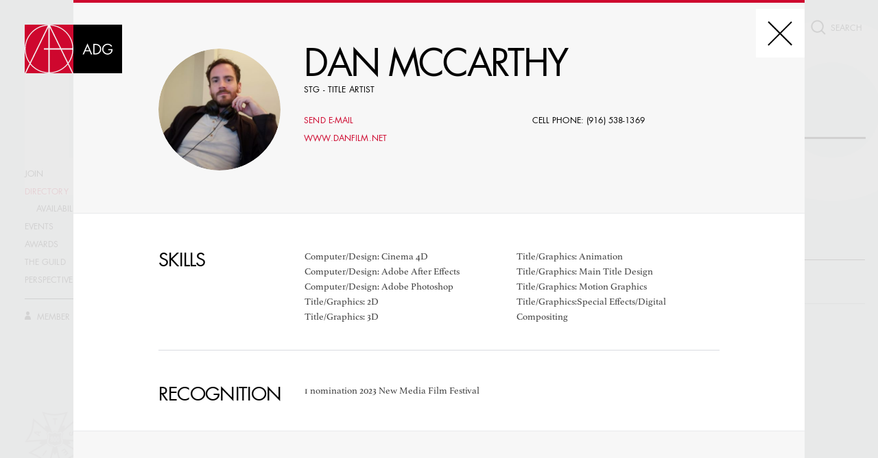

--- FILE ---
content_type: text/html; charset=utf-8
request_url: https://adg.org/directory/16442-dan-mccarthy/
body_size: 22500
content:
<!doctype html>
<html lang="en">
<head>
    <meta charset="UTF-8">

    <title>Art Directors Guild : Directory – Dan McCarthy</title>

    <meta name="viewport" content="width=device-width"/>

    <meta name="keywords" content=""/>
    <meta name="description" content=""/>
    <meta name="format-detection" content="telephone=no">
    <meta name="google-site-verification" content="ZwCN1SfNN0kpTNgE705TqWlnVveKfsjjuXAJc2ztKPM" />

        <meta property="og:type" content="website"/>
            <meta property="og:image" content="https://assets.adg.org/static/img/logo-share-large.png"/>
            <meta property="og:image:width" content="1200"/>
            <meta property="og:image:height" content="630"/>
        <meta property="og:url" content="https://adg.org/directory/16442-dan-mccarthy/">
        <meta property="og:title" content="ADG - Dan McCarthy"/>
        <meta property="og:description" content=""/>

    <meta name="csrf-token" content="yfLdwAfuy4S1pQILaLSdRXU7G2PTyDa0EKihFHFYqHNioSrmnbpfhrTs0kdyKoNA">

    <link rel="apple-touch-icon-precomposed" sizes="152x152" href="https://assets.adg.org/static/favicon/apple-touch-icon-152x152.png"/>
    <link rel="icon" type="image/png" href="https://assets.adg.org/static/favicon/favicon-32x32.png" sizes="32x32"/>
    <link rel="icon" type="image/png" href="https://assets.adg.org/static/favicon/favicon-16x16.png" sizes="16x16"/>
    <link rel="shortcut icon" href="https://assets.adg.org/static/favicon/favicon.ico" type="image/x-icon"/>
    <meta name="application-name" content="Art Directors Guild"/>
    <meta name="msapplication-TileColor" content="#ffffff"/>
    <meta name="msapplication-TileImage" content="https://assets.adg.org/static/favicon/mstile-144x144.png"/>

    <script type="text/javascript" src="https://assets.adg.org/static/custom_libs/mobile-detect.min.js?v=7"></script>

    <script>
        var positionStickySupport = function() {
            var el = document.createElement('a');
            var mStyle = el.style;

            mStyle.cssText = "position:sticky;position:-webkit-sticky;position:-ms-sticky;";

            return mStyle.position.indexOf('sticky') !== -1;
        }();

        var isMac = window.navigator.userAgent.indexOf('Mac') != -1;
        var ieLTE10 = ( !!window.ActiveXObject && +( /msie\s(\d+)/i.exec( navigator.userAgent )[1] ) ) || NaN;
        var ie11 = navigator.userAgent.indexOf('Trident/') != -1 && (navigator.userAgent.indexOf('rv:') != -1 || navigator.appName.indexOf('Netscape') != -1);
        var isIE = ieLTE10 || ie11;
        var isEdge = /Edge\/\d./i.test(navigator.userAgent);

        document.documentElement.className += ' ' + (positionStickySupport ? 'isSticky' : 'isNotSticky');
        document.documentElement.className += ' ' + (isMac ? 'isMac' : 'isNotMac');
        document.documentElement.className += ' ' + (isEdge ? 'isEdge' : 'isNotEdge');
        document.documentElement.className += ' ' + (isIE ? 'isIE' : 'isNotIE');

        if (isIE || isEdge) {
            document.write('<link href="https://assets.adg.org/static/app/front-ie/main.21c04129.css" rel="stylesheet">');
        } else {
            document.write('<link href="https://assets.adg.org/static/app/front/main.2cb31cc6.css" rel="stylesheet">');
        }

    </script>




        <link href="//hello.myfonts.net/count/34f65d" rel="stylesheet">
        <link href="https://assets.adg.org/static/custom_libs/assets/jquery.jscrollpane.css" rel="stylesheet">

</head>
<body class="WidePage" style="opacity: 0">


<img style="display:none" alt="" src="https://assets.adg.org/static/svg/front/symbol/svg/sprite.symbol.svg">


<div class="Content">


<header class="TopNav">

    <div class="TopNav-desktopWrapper">
            <a href="/" class="TopNavDesktop-logo">
<svg viewBox="0 0 160 80">
        <use xlink:href="#front--logo-header"></use>
    </svg>    </a>

    <div class="TopNavDesktop-searchWrapper">
        <div class="TopNavDesktop-searchBtn">
            <div class="TopNavDesktop-searchIcon">
<svg viewBox="0 0 24 24">
        <use xlink:href="#front--search-icon"></use>
    </svg>            </div>
            <input class="TopNavDesktop-searchInput" type="text" spellcheck="false" autocapitalize="off" autocomplete="off" autocorrect="off" name="search"  value="" placeholder="SEARCH">
            <div class="TopNavDesktop-search-tip">Hit Enter to Search</div>
        </div>
    </div>

    <div class="TopNavDesktop-sidebar">
        <div class="TopNavDesktop-sidebarTable">
            <div class="TopNavDesktop-sidebarCell">
                <ul class="TopNavDesktop-sidebarList">
                    <li>
                        <a href="/join/" class="">Join</a>
                        <ul class="TopNavDesktop-sidebarListNested ">
                            <li><a href="/join/portfolio-review/" class="">Portfolio Review</a></li>
                        </ul>
                    </li>
                    <li>
                        <a href="/directory/" class="TopNavDesktop-sidebarListItem--active">Directory</a>
                        <ul class="TopNavDesktop-sidebarListNested TopNavDesktop-sidebarListNested--opened">
                            <li><a href="https://availability.adg.org/" target="_blank">AVAILABILITY LIST</a></li>
                        </ul>
                    </li>
                    <li><a href="/events/" class="">Events</a></li>
                    <li>
                        <a href="/awards/" class="">Awards</a>
                        <ul class="TopNavDesktop-sidebarListNested ">
                            <li><a href="/awards/adg/" class="">ADG Awards</a></li>
                        </ul>
                    </li>
                    <li>
                        <a href="/the-guild/" class="">The Guild</a>
                        <ul class="TopNavDesktop-sidebarListNested ">
                            <li><a href="/the-guild/board-councils-and-committees/" class="">Board, Council &&nbsp;Committees</a></li>
                            <li><a href="/the-guild/staff-and-faq/" class="">Staff & FAQ</a></li>
                            <li><a href="/the-guild/production-design-initiative/" class="">Production Design Initiative</a></li>
                            <li><a href="https://artdirectorsguild.myshopify.com/">Store</a></li>
                        </ul>
                    </li>
                    <li><a href="/perspective/" class="">Perspective</a></li>
                    <li><div class="TopNavDesktop-sidebarSeparator"></div></li>

                        <li><a href="/login/" class="TopNavDesktop-sidebarListItem--login u-Route"><svg viewBox="0 0 22 27">
        <use xlink:href="#front--menu-myadg"></use>
    </svg> Member Log in</a></li>
                </ul>
            </div>
        </div>
    </div>

    <div class="TopNavDesktop-sidebarLogo">
<svg viewBox="0 0 160 150">
        <use xlink:href="#front--logo"></use>
    </svg>    </div>

    </div>

    <div class="TopNav-mobileWrapper">
            <div class="TopNavMobile-panel">

        <a href="/" class="TopNavMobile-logo">
<svg viewBox="0 0 160 80">
        <use xlink:href="#front--logo-header"></use>
    </svg>        </a>


        <div class="TopNavMobile-searchButton">
<svg viewBox="0 0 62 62">
        <use xlink:href="#front--search-mobile-icon"></use>
    </svg>
            <div class="TopNavMobile-close">
                <div class="TopNavMobile-close-line-1"></div>
                <div class="TopNavMobile-close-line-2"></div>
            </div>
        </div>

        <div class="TopNavMobile-burger">
            <div class="TopNavMobile-burger-line-1"></div>
            <div class="TopNavMobile-burger-line-2"></div>
            <div class="TopNavMobile-burger-line-3"></div>
        </div>
    </div>

    <div class="TopNavMobile-searchPanel">
        <div class="TopNavMobile-searchIcon">
<svg viewBox="0 0 62 62">
        <use xlink:href="#front--search-mobile-icon"></use>
    </svg>        </div>
        <input class="TopNavMobile-searchInput" type="text" spellcheck="false" autocapitalize="off" autocomplete="off" autocorrect="off" name="search"  value="" placeholder="SEARCH">
    </div>

    </div>

</header>

<aside class="TopNavPopup" style="display: none">

    <div class="TopNavPopup-overlay"></div>

    <div class="TopNavPopup-body">

        <div class="TopNavPopup-scrollbox">
            <div class="TopNavPopup-content">
                <div class="TopNavPopup-arrow">
<svg viewBox="0 0 76 42">
        <use xlink:href="#front--nav-popup-arrow"></use>
    </svg>                </div>

                <nav>
                    <ul>
                        <li>
                            <a href="/join/" class="">Join</a>
                            <ul class="TopNavPopup-nestedList TopNavPopup-nestedList--opened">
                                <li><a href="/join/portfolio-review/" class="">Portfolio Review</a></li>
                            </ul>
                        </li>
                        <li>
                            <a href="/directory/" class="TopNavPopup-navItem--active">Directory</a>
                            <ul class="TopNavPopup-nestedList TopNavPopup-nestedList--opened">
                                <li><a href="https://availability.adg.org/" target="_blank">AVAILABILITY LIST</a></li>
                            </ul>
                        </li>
                        <li><a href="/events/" class="">Events</a></li>
                        <li>
                            <a href="/awards/" class="">Awards</a>
                            <ul class="TopNavPopup-nestedList TopNavPopup-nestedList--opened">
                                <li><a href="/awards/adg/" class="">ADG Awards</a></li>
                            </ul>
                        </li>
                        <li>
                            <a href="/the-guild/" class="">The Guild</a>
                            <ul class="TopNavPopup-nestedList TopNavPopup-nestedList--opened">
                                <li><a href="/the-guild/board-councils-and-committees/" class="">Board, Council &&nbsp;Committees</a></li>
                                <li><a href="/the-guild/staff-and-faq/" class="">Staff & FAQ</a></li>
                                <li><a href="/the-guild/production-design-initiative/" class="">Production Design Initiative</a></li>
                                <li><a href="https://artdirectorsguild.myshopify.com/">Store</a></li>
                            </ul>
                        </li>
                        <li><a href="/perspective/" class="">Perspective</a></li>
                            <li><a href="/login/" class="TopNavPopup-navItem--login u-Route"><svg viewBox="0 0 22 27">
        <use xlink:href="#front--menu-myadg"></use>
    </svg> Member Log in</a></li>

                    </ul>
                </nav>

                <footer class="TopNavPopup-footer">

                    <div class="TopNavPopup-footerWrapper">
                        <div class="TopNavPopup-footerColumnsWrapper">
                            <ul class="TopNavPopup-footerColumn">
                                <li><a href="/contact/">Contact</a></li>
                                <li><a href="https://availability.adg.org/">Availability List</a></li>
                                <li><a href="/archives/">ADG Archives</a></li>
                                <li><a href="/perspective/">Perspective</a></li>
                                <li><a href="/videos/">Media</a></li>
                                <li><a href="/press/">Press</a></li>
                                <li>
                                    <div class="TopNavPopup-footerAddress">
                                        <p>Art Directors Guild<br />11969 Ventura Blvd.<br />Studio City, CA 91604</p>
                                        <a href="https://www.google.com/maps/place/11969+Ventura+Blvd,+Studio+City,+CA+91604,+USA/@34.1437329,-118.3948317,17z/data=!3m1!4b1!4m5!3m4!1s0x80c2be07f9fa4a93:0x6285b8ff97f6c3d8!8m2!3d34.1437329!4d-118.392643" target="_blank">MAP</a><br>
                                        <br>
                                        <a href="tel:818-762-9995">(818) 762-9995</a><br>
                                    </div>
                                </li>
                            </ul>

                            <ul class="TopNavPopup-footerColumn">
                                <li><a href="https://www.instagram.com/adg800/" target="_blank">Instagram</a></li>
                                <li><a href="https://www.facebook.com/ADG800" target="_blank">Facebook</a></li>
                                <li><a href="https://twitter.com/ADG800" target="_blank">Twitter</a></li>
                                <li>
                                    <div class="TopNavPopup-footerLogo">
<svg viewBox="0 0 160 150">
        <use xlink:href="#front--logo"></use>
    </svg>                                    </div>
                                </li>
                                <li class="TopNavPopup-footerColumnItem--small"><a href="/privacy-policy/" target="_blank">Privacy Policy</a></li>
                                <li class="TopNavPopup-footerColumnItem--small"><a href="/terms-of-use/" target="_blank">Terms of Use</a></li>
                                <li class="TopNavPopup-footerColumnItem--small"><a href="http://www.iatse.net" target="_blank">The Iatse</a></li>
                            </ul>

                        </div>

                        <div class="TopNavPopup-footerCopyright">IATSE Local 800  /  © 2018 ADG</div>
                    </div>

                </footer>

            </div>
        </div>

    </div>
</aside>
    <div class="PopupLoader"></div>

    <div class="Content-body">
    <main class="Section Members">
        <div class='Section-fixedCaption'>Directory</div>

        <div class="Members-content NeedFixOnPopup">
            <h1>Directory</h1>

            <div class="Members-contentWrapper">
                <div class="Members-contentInner">
                    <form class="Members-form">

                            <div class="CommonSearchInput CommonSearchInput--membersSearch">
        <div class="CommonSearchInput-searchWrapper">
            <div class="CommonSearchInput-searchBtn">
                <div class="CommonSearchInput-searchIcon">
<svg viewBox="0 0 47 47">
        <use xlink:href="#front--search-big"></use>
    </svg>                </div>
                <div class="CommonSearchInput-form-search">
                    <input class="CommonSearchInput-searchInput" type="text" name="query" placeholder="TYPE TO SEARCH">
                        <label class="CommonSearchInput-form-searchLabel">E.G. NAME, PRODUCTION, CREDIT, ETC.</label>
                    <div class="CommonSearchInput-form-search-tip">Hit Enter to Search</div>
                </div>
            </div>
        </div>
    </div>


                        <div class="Members-filter">
                            <div class="Members-filterSide">
                                <div class="Members-filter-item Members-filter-item--job">
                                    <span data-default="choose job title">choose job title</span>
                                    <div class="Members-filter-itemMenu">
                                        <div class="Members-filter-itemMenu-outer">
                                            <div class="Members-filter-itemMenu-close">
<svg viewBox="0 0 40 40">
        <use xlink:href="#front--panel-close"></use>
    </svg>                                            </div>
                                            <div class="Members-filter-itemMenu-scrollBlock">
                                                <div class="Members-filter-itemMenu-inner">
                                                        <div class="Members-filter-itemMenu-category">
                                                            <input type="radio" id="job--1" value="-1" name="job" class="Members-filter-input">
                                                            <label class="Members-filter-itemMenu-categoryName" for="job--1">Art Directors</label>
                                                                <input type="radio" id="job-70" value="70" name="job" class="Members-filter-input">
                                                                <label class="Members-filter-itemMenu-categoryItem" for="job-70">Production Designer</label>
                                                                <input type="radio" id="job-1" value="1" name="job" class="Members-filter-input">
                                                                <label class="Members-filter-itemMenu-categoryItem" for="job-1">Art Director - Film and TV</label>
                                                                <input type="radio" id="job-8" value="8" name="job" class="Members-filter-input">
                                                                <label class="Members-filter-itemMenu-categoryItem" for="job-8">Art Director - Commercials</label>
                                                                <input type="radio" id="job-3" value="3" name="job" class="Members-filter-input">
                                                                <label class="Members-filter-itemMenu-categoryItem" for="job-3">Art Director - Broadcast</label>
                                                                <input type="radio" id="job-19" value="19" name="job" class="Members-filter-input">
                                                                <label class="Members-filter-itemMenu-categoryItem" for="job-19">Art Director - New Media</label>
                                                                <input type="radio" id="job-2" value="2" name="job" class="Members-filter-input">
                                                                <label class="Members-filter-itemMenu-categoryItem" for="job-2">Assistant Art Director - Film and TV</label>
                                                                <input type="radio" id="job-11" value="11" name="job" class="Members-filter-input">
                                                                <label class="Members-filter-itemMenu-categoryItem" for="job-11">Assistant Art Director - Commercials</label>
                                                                <input type="radio" id="job-4" value="4" name="job" class="Members-filter-input">
                                                                <label class="Members-filter-itemMenu-categoryItem" for="job-4">Assistant Art Director - Broadcast</label>
                                                                <input type="radio" id="job-68" value="68" name="job" class="Members-filter-input">
                                                                <label class="Members-filter-itemMenu-categoryItem" for="job-68">Assistant Art Director - New Media</label>
                                                                <input type="radio" id="job-7" value="7" name="job" class="Members-filter-input">
                                                                <label class="Members-filter-itemMenu-categoryItem" for="job-7">Visual Consultant</label>
                                                        </div>
                                                        <div class="Members-filter-itemMenu-category">
                                                            <input type="radio" id="job--2" value="-2" name="job" class="Members-filter-input">
                                                            <label class="Members-filter-itemMenu-categoryName" for="job--2">Set designers &amp; model makers</label>
                                                                <input type="radio" id="job-50" value="50" name="job" class="Members-filter-input">
                                                                <label class="Members-filter-itemMenu-categoryItem" for="job-50">Junior Set Designer</label>
                                                                <input type="radio" id="job-53" value="53" name="job" class="Members-filter-input">
                                                                <label class="Members-filter-itemMenu-categoryItem" for="job-53">Senior Set Designer</label>
                                                                <input type="radio" id="job-51" value="51" name="job" class="Members-filter-input">
                                                                <label class="Members-filter-itemMenu-categoryItem" for="job-51">Senior Model Maker</label>
                                                        </div>
                                                        <div class="Members-filter-itemMenu-category">
                                                            <input type="radio" id="job--3" value="-3" name="job" class="Members-filter-input">
                                                            <label class="Members-filter-itemMenu-categoryName" for="job--3">Scenic, title &amp; graphic artists</label>
                                                                <input type="radio" id="job-31" value="31" name="job" class="Members-filter-input">
                                                                <label class="Members-filter-itemMenu-categoryItem" for="job-31">Scenic Artist</label>
                                                                <input type="radio" id="job-22" value="22" name="job" class="Members-filter-input">
                                                                <label class="Members-filter-itemMenu-categoryItem" for="job-22">Asst. Scenic Artist</label>
                                                                <input type="radio" id="job-35" value="35" name="job" class="Members-filter-input">
                                                                <label class="Members-filter-itemMenu-categoryItem" for="job-35">Student Scenic Artist</label>
                                                                <input type="radio" id="job-32" value="32" name="job" class="Members-filter-input">
                                                                <label class="Members-filter-itemMenu-categoryItem" for="job-32">Scenic Artist Trainee</label>
                                                                <input type="radio" id="job-34" value="34" name="job" class="Members-filter-input">
                                                                <label class="Members-filter-itemMenu-categoryItem" for="job-34">Shop</label>
                                                                <input type="radio" id="job-30" value="30" name="job" class="Members-filter-input">
                                                                <label class="Members-filter-itemMenu-categoryItem" for="job-30">Graphic Artist - Film and TV</label>
                                                                <input type="radio" id="job-29" value="29" name="job" class="Members-filter-input">
                                                                <label class="Members-filter-itemMenu-categoryItem" for="job-29">Graphic Artist - Broadcast</label>
                                                                <input type="radio" id="job-71" value="71" name="job" class="Members-filter-input">
                                                                <label class="Members-filter-itemMenu-categoryItem" for="job-71">Graphic Artist - New Media</label>
                                                                <input type="radio" id="job-23" value="23" name="job" class="Members-filter-input">
                                                                <label class="Members-filter-itemMenu-categoryItem" for="job-23">Assoc. Graphic Artist - Broadcast</label>
                                                                <input type="radio" id="job-21" value="21" name="job" class="Members-filter-input">
                                                                <label class="Members-filter-itemMenu-categoryItem" for="job-21">Asst. Graphic Artist - Broadcast</label>
                                                                <input type="radio" id="job-28" value="28" name="job" class="Members-filter-input">
                                                                <label class="Members-filter-itemMenu-categoryItem" for="job-28">Electronic Graphic Operator</label>
                                                                <input type="radio" id="job-42" value="42" name="job" class="Members-filter-input">
                                                                <label class="Members-filter-itemMenu-categoryItem" for="job-42">Score Box Operator</label>
                                                                <input type="radio" id="job-26" value="26" name="job" class="Members-filter-input">
                                                                <label class="Members-filter-itemMenu-categoryItem" for="job-26">Courtroom Artist</label>
                                                                <input type="radio" id="job-33" value="33" name="job" class="Members-filter-input">
                                                                <label class="Members-filter-itemMenu-categoryItem" for="job-33">Student Graphic Artist - Broadcast</label>
                                                                <input type="radio" id="job-36" value="36" name="job" class="Members-filter-input">
                                                                <label class="Members-filter-itemMenu-categoryItem" for="job-36">Title Artist</label>
                                                                <input type="radio" id="job-38" value="38" name="job" class="Members-filter-input">
                                                                <label class="Members-filter-itemMenu-categoryItem" for="job-38">Title Artist Tech</label>
                                                                <input type="radio" id="job-37" value="37" name="job" class="Members-filter-input">
                                                                <label class="Members-filter-itemMenu-categoryItem" for="job-37">Title Artist Trainee</label>
                                                                <input type="radio" id="job-25" value="25" name="job" class="Members-filter-input">
                                                                <label class="Members-filter-itemMenu-categoryItem" for="job-25">CGI</label>
                                                        </div>
                                                        <div class="Members-filter-itemMenu-category">
                                                            <input type="radio" id="job--4" value="-4" name="job" class="Members-filter-input">
                                                            <label class="Members-filter-itemMenu-categoryName" for="job--4">Illustrators &amp; matte artists</label>
                                                                <input type="radio" id="job-56" value="56" name="job" class="Members-filter-input">
                                                                <label class="Members-filter-itemMenu-categoryItem" for="job-56">Senior Illustrator</label>
                                                                <input type="radio" id="job-67" value="67" name="job" class="Members-filter-input">
                                                                <label class="Members-filter-itemMenu-categoryItem" for="job-67">Senior Illustrator - Commercials</label>
                                                                <input type="radio" id="job-55" value="55" name="job" class="Members-filter-input">
                                                                <label class="Members-filter-itemMenu-categoryItem" for="job-55">Junior Illustrator</label>
                                                                <input type="radio" id="job-72" value="72" name="job" class="Members-filter-input">
                                                                <label class="Members-filter-itemMenu-categoryItem" for="job-72">Previs Supervisor</label>
                                                                <input type="radio" id="job-65" value="65" name="job" class="Members-filter-input">
                                                                <label class="Members-filter-itemMenu-categoryItem" for="job-65">Previs</label>
                                                                <input type="radio" id="job-58" value="58" name="job" class="Members-filter-input">
                                                                <label class="Members-filter-itemMenu-categoryItem" for="job-58">Matte Artist</label>
                                                                <input type="radio" id="job-66" value="66" name="job" class="Members-filter-input">
                                                                <label class="Members-filter-itemMenu-categoryItem" for="job-66">Digital Matte Artist</label>
                                                        </div>
                                                </div>
                                            </div>
                                        </div>
                                    </div>
                                </div>
                                <div class="Members-filter-item Members-filter-item--skills">
                                    <span data-default="select skills">select skills</span>
                                    <div class="Members-filter-itemMenu">
                                        <div class="Members-filter-itemMenu-outer">
                                            <div class="Members-filter-itemMenu-close">
<svg viewBox="0 0 40 40">
        <use xlink:href="#front--panel-close"></use>
    </svg>                                            </div>
                                            <div class="Members-filter-itemMenu-scrollBlock">
                                                <div class="Members-filter-itemMenu-inner">
                                                        <div class="Members-filter-itemMenu-category">
                                                            <span class="Members-filter-itemMenu-categoryName">AD:</span>
                                                            <div class="Members-filter-itemMenu-categoryInner">
                                                                    <input type="checkbox" id="skill-394" value="394" name="skills[]" class="Members-filter-input">
                                                                    <label class="Members-filter-itemMenu-categoryItem" for="skill-394"><span></span><div>Supervising Art Director</div></label>
                                                            </div>
                                                        </div>
                                                        <div class="Members-filter-itemMenu-category">
                                                            <span class="Members-filter-itemMenu-categoryName">Computer/Design:</span>
                                                            <div class="Members-filter-itemMenu-categoryInner">
                                                                    <input type="checkbox" id="skill-398" value="398" name="skills[]" class="Members-filter-input">
                                                                    <label class="Members-filter-itemMenu-categoryItem" for="skill-398"><span></span><div>Cinema 4D</div></label>
                                                                    <input type="checkbox" id="skill-264" value="264" name="skills[]" class="Members-filter-input">
                                                                    <label class="Members-filter-itemMenu-categoryItem" for="skill-264"><span></span><div>3D Studio Max</div></label>
                                                                    <input type="checkbox" id="skill-265" value="265" name="skills[]" class="Members-filter-input">
                                                                    <label class="Members-filter-itemMenu-categoryItem" for="skill-265"><span></span><div>Adobe After Effects</div></label>
                                                                    <input type="checkbox" id="skill-266" value="266" name="skills[]" class="Members-filter-input">
                                                                    <label class="Members-filter-itemMenu-categoryItem" for="skill-266"><span></span><div>Adobe Freehand</div></label>
                                                                    <input type="checkbox" id="skill-267" value="267" name="skills[]" class="Members-filter-input">
                                                                    <label class="Members-filter-itemMenu-categoryItem" for="skill-267"><span></span><div>Adobe Illustrator</div></label>
                                                                    <input type="checkbox" id="skill-268" value="268" name="skills[]" class="Members-filter-input">
                                                                    <label class="Members-filter-itemMenu-categoryItem" for="skill-268"><span></span><div>Adobe InDesign</div></label>
                                                                    <input type="checkbox" id="skill-269" value="269" name="skills[]" class="Members-filter-input">
                                                                    <label class="Members-filter-itemMenu-categoryItem" for="skill-269"><span></span><div>Adobe Photoshop</div></label>
                                                                    <input type="checkbox" id="skill-270" value="270" name="skills[]" class="Members-filter-input">
                                                                    <label class="Members-filter-itemMenu-categoryItem" for="skill-270"><span></span><div>Alias Power Animator</div></label>
                                                                    <input type="checkbox" id="skill-271" value="271" name="skills[]" class="Members-filter-input">
                                                                    <label class="Members-filter-itemMenu-categoryItem" for="skill-271"><span></span><div>Alias Wavefront</div></label>
                                                                    <input type="checkbox" id="skill-272" value="272" name="skills[]" class="Members-filter-input">
                                                                    <label class="Members-filter-itemMenu-categoryItem" for="skill-272"><span></span><div>Amazon Paint</div></label>
                                                                    <input type="checkbox" id="skill-273" value="273" name="skills[]" class="Members-filter-input">
                                                                    <label class="Members-filter-itemMenu-categoryItem" for="skill-273"><span></span><div>Antero</div></label>
                                                                    <input type="checkbox" id="skill-10439" value="10439" name="skills[]" class="Members-filter-input">
                                                                    <label class="Members-filter-itemMenu-categoryItem" for="skill-10439"><span></span><div>Archicad</div></label>
                                                                    <input type="checkbox" id="skill-274" value="274" name="skills[]" class="Members-filter-input">
                                                                    <label class="Members-filter-itemMenu-categoryItem" for="skill-274"><span></span><div>Aurora</div></label>
                                                                    <input type="checkbox" id="skill-275" value="275" name="skills[]" class="Members-filter-input">
                                                                    <label class="Members-filter-itemMenu-categoryItem" for="skill-275"><span></span><div>AutoCAD (AutoDesk)</div></label>
                                                                    <input type="checkbox" id="skill-10638" value="10638" name="skills[]" class="Members-filter-input">
                                                                    <label class="Members-filter-itemMenu-categoryItem" for="skill-10638"><span></span><div>Blender</div></label>
                                                                    <input type="checkbox" id="skill-276" value="276" name="skills[]" class="Members-filter-input">
                                                                    <label class="Members-filter-itemMenu-categoryItem" for="skill-276"><span></span><div>Challis</div></label>
                                                                    <input type="checkbox" id="skill-277" value="277" name="skills[]" class="Members-filter-input">
                                                                    <label class="Members-filter-itemMenu-categoryItem" for="skill-277"><span></span><div>Chyron</div></label>
                                                                    <input type="checkbox" id="skill-278" value="278" name="skills[]" class="Members-filter-input">
                                                                    <label class="Members-filter-itemMenu-categoryItem" for="skill-278"><span></span><div>Clarice</div></label>
                                                                    <input type="checkbox" id="skill-279" value="279" name="skills[]" class="Members-filter-input">
                                                                    <label class="Members-filter-itemMenu-categoryItem" for="skill-279"><span></span><div>Collage</div></label>
                                                                    <input type="checkbox" id="skill-280" value="280" name="skills[]" class="Members-filter-input">
                                                                    <label class="Members-filter-itemMenu-categoryItem" for="skill-280"><span></span><div>Colleen</div></label>
                                                                    <input type="checkbox" id="skill-281" value="281" name="skills[]" class="Members-filter-input">
                                                                    <label class="Members-filter-itemMenu-categoryItem" for="skill-281"><span></span><div>Combustion</div></label>
                                                                    <input type="checkbox" id="skill-282" value="282" name="skills[]" class="Members-filter-input">
                                                                    <label class="Members-filter-itemMenu-categoryItem" for="skill-282"><span></span><div>Corel Draw</div></label>
                                                                    <input type="checkbox" id="skill-283" value="283" name="skills[]" class="Members-filter-input">
                                                                    <label class="Members-filter-itemMenu-categoryItem" for="skill-283"><span></span><div>Corel Painter</div></label>
                                                                    <input type="checkbox" id="skill-284" value="284" name="skills[]" class="Members-filter-input">
                                                                    <label class="Members-filter-itemMenu-categoryItem" for="skill-284"><span></span><div>Corel Photo Paint</div></label>
                                                                    <input type="checkbox" id="skill-285" value="285" name="skills[]" class="Members-filter-input">
                                                                    <label class="Members-filter-itemMenu-categoryItem" for="skill-285"><span></span><div>Cypher</div></label>
                                                                    <input type="checkbox" id="skill-288" value="288" name="skills[]" class="Members-filter-input">
                                                                    <label class="Members-filter-itemMenu-categoryItem" for="skill-288"><span></span><div>DP Max</div></label>
                                                                    <input type="checkbox" id="skill-286" value="286" name="skills[]" class="Members-filter-input">
                                                                    <label class="Members-filter-itemMenu-categoryItem" for="skill-286"><span></span><div>Deko</div></label>
                                                                    <input type="checkbox" id="skill-287" value="287" name="skills[]" class="Members-filter-input">
                                                                    <label class="Members-filter-itemMenu-categoryItem" for="skill-287"><span></span><div>Domino</div></label>
                                                                    <input type="checkbox" id="skill-291" value="291" name="skills[]" class="Members-filter-input">
                                                                    <label class="Members-filter-itemMenu-categoryItem" for="skill-291"><span></span><div>Electric Image</div></label>
                                                                    <input type="checkbox" id="skill-292" value="292" name="skills[]" class="Members-filter-input">
                                                                    <label class="Members-filter-itemMenu-categoryItem" for="skill-292"><span></span><div>Electronic Still Store</div></label>
                                                                    <input type="checkbox" id="skill-293" value="293" name="skills[]" class="Members-filter-input">
                                                                    <label class="Members-filter-itemMenu-categoryItem" for="skill-293"><span></span><div>Encore</div></label>
                                                                    <input type="checkbox" id="skill-294" value="294" name="skills[]" class="Members-filter-input">
                                                                    <label class="Members-filter-itemMenu-categoryItem" for="skill-294"><span></span><div>Final Cut Pro</div></label>
                                                                    <input type="checkbox" id="skill-295" value="295" name="skills[]" class="Members-filter-input">
                                                                    <label class="Members-filter-itemMenu-categoryItem" for="skill-295"><span></span><div>Fire</div></label>
                                                                    <input type="checkbox" id="skill-296" value="296" name="skills[]" class="Members-filter-input">
                                                                    <label class="Members-filter-itemMenu-categoryItem" for="skill-296"><span></span><div>Flame</div></label>
                                                                    <input type="checkbox" id="skill-297" value="297" name="skills[]" class="Members-filter-input">
                                                                    <label class="Members-filter-itemMenu-categoryItem" for="skill-297"><span></span><div>Flash</div></label>
                                                                    <input type="checkbox" id="skill-298" value="298" name="skills[]" class="Members-filter-input">
                                                                    <label class="Members-filter-itemMenu-categoryItem" for="skill-298"><span></span><div>Flint Inferno</div></label>
                                                                    <input type="checkbox" id="skill-299" value="299" name="skills[]" class="Members-filter-input">
                                                                    <label class="Members-filter-itemMenu-categoryItem" for="skill-299"><span></span><div>Frost</div></label>
                                                                    <input type="checkbox" id="skill-300" value="300" name="skills[]" class="Members-filter-input">
                                                                    <label class="Members-filter-itemMenu-categoryItem" for="skill-300"><span></span><div>Hal</div></label>
                                                                    <input type="checkbox" id="skill-301" value="301" name="skills[]" class="Members-filter-input">
                                                                    <label class="Members-filter-itemMenu-categoryItem" for="skill-301"><span></span><div>Harriet</div></label>
                                                                    <input type="checkbox" id="skill-302" value="302" name="skills[]" class="Members-filter-input">
                                                                    <label class="Members-filter-itemMenu-categoryItem" for="skill-302"><span></span><div>Henry</div></label>
                                                                    <input type="checkbox" id="skill-303" value="303" name="skills[]" class="Members-filter-input">
                                                                    <label class="Members-filter-itemMenu-categoryItem" for="skill-303"><span></span><div>Houdini</div></label>
                                                                    <input type="checkbox" id="skill-304" value="304" name="skills[]" class="Members-filter-input">
                                                                    <label class="Members-filter-itemMenu-categoryItem" for="skill-304"><span></span><div>Infinit</div></label>
                                                                    <input type="checkbox" id="skill-305" value="305" name="skills[]" class="Members-filter-input">
                                                                    <label class="Members-filter-itemMenu-categoryItem" for="skill-305"><span></span><div>Kaleidoscope</div></label>
                                                                    <input type="checkbox" id="skill-306" value="306" name="skills[]" class="Members-filter-input">
                                                                    <label class="Members-filter-itemMenu-categoryItem" for="skill-306"><span></span><div>Liberty</div></label>
                                                                    <input type="checkbox" id="skill-307" value="307" name="skills[]" class="Members-filter-input">
                                                                    <label class="Members-filter-itemMenu-categoryItem" for="skill-307"><span></span><div>Lightwave</div></label>
                                                                    <input type="checkbox" id="skill-313" value="313" name="skills[]" class="Members-filter-input">
                                                                    <label class="Members-filter-itemMenu-categoryItem" for="skill-313"><span></span><div>MOI</div></label>
                                                                    <input type="checkbox" id="skill-308" value="308" name="skills[]" class="Members-filter-input">
                                                                    <label class="Members-filter-itemMenu-categoryItem" for="skill-308"><span></span><div>Mac</div></label>
                                                                    <input type="checkbox" id="skill-309" value="309" name="skills[]" class="Members-filter-input">
                                                                    <label class="Members-filter-itemMenu-categoryItem" for="skill-309"><span></span><div>Matador</div></label>
                                                                    <input type="checkbox" id="skill-310" value="310" name="skills[]" class="Members-filter-input">
                                                                    <label class="Members-filter-itemMenu-categoryItem" for="skill-310"><span></span><div>Maya</div></label>
                                                                    <input type="checkbox" id="skill-311" value="311" name="skills[]" class="Members-filter-input">
                                                                    <label class="Members-filter-itemMenu-categoryItem" for="skill-311"><span></span><div>Media 100</div></label>
                                                                    <input type="checkbox" id="skill-312" value="312" name="skills[]" class="Members-filter-input">
                                                                    <label class="Members-filter-itemMenu-categoryItem" for="skill-312"><span></span><div>Modo (Luxology)</div></label>
                                                                    <input type="checkbox" id="skill-314" value="314" name="skills[]" class="Members-filter-input">
                                                                    <label class="Members-filter-itemMenu-categoryItem" for="skill-314"><span></span><div>Mudbox (AutoDesk)</div></label>
                                                                    <input type="checkbox" id="skill-315" value="315" name="skills[]" class="Members-filter-input">
                                                                    <label class="Members-filter-itemMenu-categoryItem" for="skill-315"><span></span><div>Paintbox Classic</div></label>
                                                                    <input type="checkbox" id="skill-316" value="316" name="skills[]" class="Members-filter-input">
                                                                    <label class="Members-filter-itemMenu-categoryItem" for="skill-316"><span></span><div>Paintbox V Series</div></label>
                                                                    <input type="checkbox" id="skill-317" value="317" name="skills[]" class="Members-filter-input">
                                                                    <label class="Members-filter-itemMenu-categoryItem" for="skill-317"><span></span><div>Piranha</div></label>
                                                                    <input type="checkbox" id="skill-318" value="318" name="skills[]" class="Members-filter-input">
                                                                    <label class="Members-filter-itemMenu-categoryItem" for="skill-318"><span></span><div>Prizm</div></label>
                                                                    <input type="checkbox" id="skill-319" value="319" name="skills[]" class="Members-filter-input">
                                                                    <label class="Members-filter-itemMenu-categoryItem" for="skill-319"><span></span><div>Quanta Delta</div></label>
                                                                    <input type="checkbox" id="skill-320" value="320" name="skills[]" class="Members-filter-input">
                                                                    <label class="Members-filter-itemMenu-categoryItem" for="skill-320"><span></span><div>Quark</div></label>
                                                                    <input type="checkbox" id="skill-321" value="321" name="skills[]" class="Members-filter-input">
                                                                    <label class="Members-filter-itemMenu-categoryItem" for="skill-321"><span></span><div>Quark Express</div></label>
                                                                    <input type="checkbox" id="skill-322" value="322" name="skills[]" class="Members-filter-input">
                                                                    <label class="Members-filter-itemMenu-categoryItem" for="skill-322"><span></span><div>Revit (AutoDesk)</div></label>
                                                                    <input type="checkbox" id="skill-323" value="323" name="skills[]" class="Members-filter-input">
                                                                    <label class="Members-filter-itemMenu-categoryItem" for="skill-323"><span></span><div>Rhino (Robert McNeel &amp; Assoc.)</div></label>
                                                                    <input type="checkbox" id="skill-324" value="324" name="skills[]" class="Members-filter-input">
                                                                    <label class="Members-filter-itemMenu-categoryItem" for="skill-324"><span></span><div>Shake</div></label>
                                                                    <input type="checkbox" id="skill-325" value="325" name="skills[]" class="Members-filter-input">
                                                                    <label class="Members-filter-itemMenu-categoryItem" for="skill-325"><span></span><div>SketchUp</div></label>
                                                                    <input type="checkbox" id="skill-423" value="423" name="skills[]" class="Members-filter-input">
                                                                    <label class="Members-filter-itemMenu-categoryItem" for="skill-423"><span></span><div>SketchUp Layout</div></label>
                                                                    <input type="checkbox" id="skill-326" value="326" name="skills[]" class="Members-filter-input">
                                                                    <label class="Members-filter-itemMenu-categoryItem" for="skill-326"><span></span><div>Softimage</div></label>
                                                                    <input type="checkbox" id="skill-10593" value="10593" name="skills[]" class="Members-filter-input">
                                                                    <label class="Members-filter-itemMenu-categoryItem" for="skill-10593"><span></span><div>SolidWorks</div></label>
                                                                    <input type="checkbox" id="skill-327" value="327" name="skills[]" class="Members-filter-input">
                                                                    <label class="Members-filter-itemMenu-categoryItem" for="skill-327"><span></span><div>Storyboard Artist Pro</div></label>
                                                                    <input type="checkbox" id="skill-10636" value="10636" name="skills[]" class="Members-filter-input">
                                                                    <label class="Members-filter-itemMenu-categoryItem" for="skill-10636"><span></span><div>Twinmotion</div></label>
                                                                    <input type="checkbox" id="skill-10594" value="10594" name="skills[]" class="Members-filter-input">
                                                                    <label class="Members-filter-itemMenu-categoryItem" for="skill-10594"><span></span><div>Unreal Engine</div></label>
                                                                    <input type="checkbox" id="skill-328" value="328" name="skills[]" class="Members-filter-input">
                                                                    <label class="Members-filter-itemMenu-categoryItem" for="skill-328"><span></span><div>Vectorworks</div></label>
                                                                    <input type="checkbox" id="skill-10640" value="10640" name="skills[]" class="Members-filter-input">
                                                                    <label class="Members-filter-itemMenu-categoryItem" for="skill-10640"><span></span><div>Virtual Production/Volume Stage</div></label>
                                                                    <input type="checkbox" id="skill-329" value="329" name="skills[]" class="Members-filter-input">
                                                                    <label class="Members-filter-itemMenu-categoryItem" for="skill-329"><span></span><div>Website Design</div></label>
                                                                    <input type="checkbox" id="skill-331" value="331" name="skills[]" class="Members-filter-input">
                                                                    <label class="Members-filter-itemMenu-categoryItem" for="skill-331"><span></span><div>ZBrush (Pixologic)</div></label>
                                                                    <input type="checkbox" id="skill-330" value="330" name="skills[]" class="Members-filter-input">
                                                                    <label class="Members-filter-itemMenu-categoryItem" for="skill-330"><span></span><div>form-Z</div></label>
                                                            </div>
                                                        </div>
                                                        <div class="Members-filter-itemMenu-category">
                                                            <span class="Members-filter-itemMenu-categoryName">Drafting/Models:</span>
                                                            <div class="Members-filter-itemMenu-categoryInner">
                                                                    <input type="checkbox" id="skill-417" value="417" name="skills[]" class="Members-filter-input">
                                                                    <label class="Members-filter-itemMenu-categoryItem" for="skill-417"><span></span><div>Drafting - Digital Drafting</div></label>
                                                                    <input type="checkbox" id="skill-381" value="381" name="skills[]" class="Members-filter-input">
                                                                    <label class="Members-filter-itemMenu-categoryItem" for="skill-381"><span></span><div>Drafting - Hand Drafting</div></label>
                                                                    <input type="checkbox" id="skill-384" value="384" name="skills[]" class="Members-filter-input">
                                                                    <label class="Members-filter-itemMenu-categoryItem" for="skill-384"><span></span><div>Finish Models</div></label>
                                                                    <input type="checkbox" id="skill-383" value="383" name="skills[]" class="Members-filter-input">
                                                                    <label class="Members-filter-itemMenu-categoryItem" for="skill-383"><span></span><div>Foamcore Models</div></label>
                                                                    <input type="checkbox" id="skill-386" value="386" name="skills[]" class="Members-filter-input">
                                                                    <label class="Members-filter-itemMenu-categoryItem" for="skill-386"><span></span><div>Maquettes</div></label>
                                                                    <input type="checkbox" id="skill-385" value="385" name="skills[]" class="Members-filter-input">
                                                                    <label class="Members-filter-itemMenu-categoryItem" for="skill-385"><span></span><div>Scuptural Models</div></label>
                                                            </div>
                                                        </div>
                                                        <div class="Members-filter-itemMenu-category">
                                                            <span class="Members-filter-itemMenu-categoryName">IMA:</span>
                                                            <div class="Members-filter-itemMenu-categoryInner">
                                                                    <input type="checkbox" id="skill-393" value="393" name="skills[]" class="Members-filter-input">
                                                                    <label class="Members-filter-itemMenu-categoryItem" for="skill-393"><span></span><div>Storyboard Artist</div></label>
                                                                    <input type="checkbox" id="skill-10697" value="10697" name="skills[]" class="Members-filter-input">
                                                                    <label class="Members-filter-itemMenu-categoryItem" for="skill-10697"><span></span><div>Animatics</div></label>
                                                                    <input type="checkbox" id="skill-10696" value="10696" name="skills[]" class="Members-filter-input">
                                                                    <label class="Members-filter-itemMenu-categoryItem" for="skill-10696"><span></span><div>Animatics Supervisor</div></label>
                                                                    <input type="checkbox" id="skill-10440" value="10440" name="skills[]" class="Members-filter-input">
                                                                    <label class="Members-filter-itemMenu-categoryItem" for="skill-10440"><span></span><div>Auto Design</div></label>
                                                                    <input type="checkbox" id="skill-10469" value="10469" name="skills[]" class="Members-filter-input">
                                                                    <label class="Members-filter-itemMenu-categoryItem" for="skill-10469"><span></span><div>Caricatures</div></label>
                                                                    <input type="checkbox" id="skill-407" value="407" name="skills[]" class="Members-filter-input">
                                                                    <label class="Members-filter-itemMenu-categoryItem" for="skill-407"><span></span><div>Concept Artist</div></label>
                                                                    <input type="checkbox" id="skill-406" value="406" name="skills[]" class="Members-filter-input">
                                                                    <label class="Members-filter-itemMenu-categoryItem" for="skill-406"><span></span><div>Previs Supervisor</div></label>
                                                            </div>
                                                        </div>
                                                        <div class="Members-filter-itemMenu-category">
                                                            <span class="Members-filter-itemMenu-categoryName">Scenic Painting:</span>
                                                            <div class="Members-filter-itemMenu-categoryInner">
                                                                    <input type="checkbox" id="skill-347" value="347" name="skills[]" class="Members-filter-input">
                                                                    <label class="Members-filter-itemMenu-categoryItem" for="skill-347"><span></span><div>Airbrushing</div></label>
                                                                    <input type="checkbox" id="skill-348" value="348" name="skills[]" class="Members-filter-input">
                                                                    <label class="Members-filter-itemMenu-categoryItem" for="skill-348"><span></span><div>Airless</div></label>
                                                                    <input type="checkbox" id="skill-349" value="349" name="skills[]" class="Members-filter-input">
                                                                    <label class="Members-filter-itemMenu-categoryItem" for="skill-349"><span></span><div>Backdrop/Mural Painting</div></label>
                                                                    <input type="checkbox" id="skill-350" value="350" name="skills[]" class="Members-filter-input">
                                                                    <label class="Members-filter-itemMenu-categoryItem" for="skill-350"><span></span><div>Calligraphy</div></label>
                                                                    <input type="checkbox" id="skill-10468" value="10468" name="skills[]" class="Members-filter-input">
                                                                    <label class="Members-filter-itemMenu-categoryItem" for="skill-10468"><span></span><div>Caricatures</div></label>
                                                                    <input type="checkbox" id="skill-351" value="351" name="skills[]" class="Members-filter-input">
                                                                    <label class="Members-filter-itemMenu-categoryItem" for="skill-351"><span></span><div>Cityscape/Architecture</div></label>
                                                                    <input type="checkbox" id="skill-352" value="352" name="skills[]" class="Members-filter-input">
                                                                    <label class="Members-filter-itemMenu-categoryItem" for="skill-352"><span></span><div>Fabric Painting</div></label>
                                                                    <input type="checkbox" id="skill-353" value="353" name="skills[]" class="Members-filter-input">
                                                                    <label class="Members-filter-itemMenu-categoryItem" for="skill-353"><span></span><div>Faux Finishing</div></label>
                                                                    <input type="checkbox" id="skill-354" value="354" name="skills[]" class="Members-filter-input">
                                                                    <label class="Members-filter-itemMenu-categoryItem" for="skill-354"><span></span><div>Flameproofing (license required)</div></label>
                                                                    <input type="checkbox" id="skill-355" value="355" name="skills[]" class="Members-filter-input">
                                                                    <label class="Members-filter-itemMenu-categoryItem" for="skill-355"><span></span><div>Graffiti</div></label>
                                                                    <input type="checkbox" id="skill-356" value="356" name="skills[]" class="Members-filter-input">
                                                                    <label class="Members-filter-itemMenu-categoryItem" for="skill-356"><span></span><div>Landscape/Fauna</div></label>
                                                                    <input type="checkbox" id="skill-357" value="357" name="skills[]" class="Members-filter-input">
                                                                    <label class="Members-filter-itemMenu-categoryItem" for="skill-357"><span></span><div>Lettering/Sign Writing</div></label>
                                                                    <input type="checkbox" id="skill-358" value="358" name="skills[]" class="Members-filter-input">
                                                                    <label class="Members-filter-itemMenu-categoryItem" for="skill-358"><span></span><div>Old Masters/Reproductions</div></label>
                                                                    <input type="checkbox" id="skill-359" value="359" name="skills[]" class="Members-filter-input">
                                                                    <label class="Members-filter-itemMenu-categoryItem" for="skill-359"><span></span><div>Pictorial</div></label>
                                                                    <input type="checkbox" id="skill-360" value="360" name="skills[]" class="Members-filter-input">
                                                                    <label class="Members-filter-itemMenu-categoryItem" for="skill-360"><span></span><div>Portrait Painting</div></label>
                                                                    <input type="checkbox" id="skill-361" value="361" name="skills[]" class="Members-filter-input">
                                                                    <label class="Members-filter-itemMenu-categoryItem" for="skill-361"><span></span><div>Sculpting</div></label>
                                                                    <input type="checkbox" id="skill-362" value="362" name="skills[]" class="Members-filter-input">
                                                                    <label class="Members-filter-itemMenu-categoryItem" for="skill-362"><span></span><div>Set Painting</div></label>
                                                                    <input type="checkbox" id="skill-363" value="363" name="skills[]" class="Members-filter-input">
                                                                    <label class="Members-filter-itemMenu-categoryItem" for="skill-363"><span></span><div>Sign Painting</div></label>
                                                                    <input type="checkbox" id="skill-364" value="364" name="skills[]" class="Members-filter-input">
                                                                    <label class="Members-filter-itemMenu-categoryItem" for="skill-364"><span></span><div>Silk Screening</div></label>
                                                                    <input type="checkbox" id="skill-365" value="365" name="skills[]" class="Members-filter-input">
                                                                    <label class="Members-filter-itemMenu-categoryItem" for="skill-365"><span></span><div>Skies</div></label>
                                                                    <input type="checkbox" id="skill-366" value="366" name="skills[]" class="Members-filter-input">
                                                                    <label class="Members-filter-itemMenu-categoryItem" for="skill-366"><span></span><div>Stain Glass</div></label>
                                                                    <input type="checkbox" id="skill-367" value="367" name="skills[]" class="Members-filter-input">
                                                                    <label class="Members-filter-itemMenu-categoryItem" for="skill-367"><span></span><div>Stenciling</div></label>
                                                                    <input type="checkbox" id="skill-368" value="368" name="skills[]" class="Members-filter-input">
                                                                    <label class="Members-filter-itemMenu-categoryItem" for="skill-368"><span></span><div>Theatrical</div></label>
                                                                    <input type="checkbox" id="skill-395" value="395" name="skills[]" class="Members-filter-input">
                                                                    <label class="Members-filter-itemMenu-categoryItem" for="skill-395"><span></span><div>Trompe-L&#39;oeil</div></label>
                                                                    <input type="checkbox" id="skill-369" value="369" name="skills[]" class="Members-filter-input">
                                                                    <label class="Members-filter-itemMenu-categoryItem" for="skill-369"><span></span><div>Wall Papering</div></label>
                                                            </div>
                                                        </div>
                                                        <div class="Members-filter-itemMenu-category">
                                                            <span class="Members-filter-itemMenu-categoryName">Title/Graphics:</span>
                                                            <div class="Members-filter-itemMenu-categoryInner">
                                                                    <input type="checkbox" id="skill-332" value="332" name="skills[]" class="Members-filter-input">
                                                                    <label class="Members-filter-itemMenu-categoryItem" for="skill-332"><span></span><div>2D</div></label>
                                                                    <input type="checkbox" id="skill-333" value="333" name="skills[]" class="Members-filter-input">
                                                                    <label class="Members-filter-itemMenu-categoryItem" for="skill-333"><span></span><div>3D</div></label>
                                                                    <input type="checkbox" id="skill-334" value="334" name="skills[]" class="Members-filter-input">
                                                                    <label class="Members-filter-itemMenu-categoryItem" for="skill-334"><span></span><div>Animation</div></label>
                                                                    <input type="checkbox" id="skill-335" value="335" name="skills[]" class="Members-filter-input">
                                                                    <label class="Members-filter-itemMenu-categoryItem" for="skill-335"><span></span><div>Courtroom Art</div></label>
                                                                    <input type="checkbox" id="skill-336" value="336" name="skills[]" class="Members-filter-input">
                                                                    <label class="Members-filter-itemMenu-categoryItem" for="skill-336"><span></span><div>End Credits</div></label>
                                                                    <input type="checkbox" id="skill-337" value="337" name="skills[]" class="Members-filter-input">
                                                                    <label class="Members-filter-itemMenu-categoryItem" for="skill-337"><span></span><div>Green Screen</div></label>
                                                                    <input type="checkbox" id="skill-338" value="338" name="skills[]" class="Members-filter-input">
                                                                    <label class="Members-filter-itemMenu-categoryItem" for="skill-338"><span></span><div>Illustration</div></label>
                                                                    <input type="checkbox" id="skill-339" value="339" name="skills[]" class="Members-filter-input">
                                                                    <label class="Members-filter-itemMenu-categoryItem" for="skill-339"><span></span><div>Logo Design</div></label>
                                                                    <input type="checkbox" id="skill-340" value="340" name="skills[]" class="Members-filter-input">
                                                                    <label class="Members-filter-itemMenu-categoryItem" for="skill-340"><span></span><div>Main Title Design</div></label>
                                                                    <input type="checkbox" id="skill-341" value="341" name="skills[]" class="Members-filter-input">
                                                                    <label class="Members-filter-itemMenu-categoryItem" for="skill-341"><span></span><div>Motion Graphics</div></label>
                                                                    <input type="checkbox" id="skill-342" value="342" name="skills[]" class="Members-filter-input">
                                                                    <label class="Members-filter-itemMenu-categoryItem" for="skill-342"><span></span><div>News Graphics</div></label>
                                                                    <input type="checkbox" id="skill-343" value="343" name="skills[]" class="Members-filter-input">
                                                                    <label class="Members-filter-itemMenu-categoryItem" for="skill-343"><span></span><div>Print Advertising</div></label>
                                                                    <input type="checkbox" id="skill-344" value="344" name="skills[]" class="Members-filter-input">
                                                                    <label class="Members-filter-itemMenu-categoryItem" for="skill-344"><span></span><div>Production Graphics</div></label>
                                                                    <input type="checkbox" id="skill-345" value="345" name="skills[]" class="Members-filter-input">
                                                                    <label class="Members-filter-itemMenu-categoryItem" for="skill-345"><span></span><div>Promotions</div></label>
                                                                    <input type="checkbox" id="skill-10470" value="10470" name="skills[]" class="Members-filter-input">
                                                                    <label class="Members-filter-itemMenu-categoryItem" for="skill-10470"><span></span><div>Caricatures</div></label>
                                                                    <input type="checkbox" id="skill-420" value="420" name="skills[]" class="Members-filter-input">
                                                                    <label class="Members-filter-itemMenu-categoryItem" for="skill-420"><span></span><div>EGO</div></label>
                                                                    <input type="checkbox" id="skill-419" value="419" name="skills[]" class="Members-filter-input">
                                                                    <label class="Members-filter-itemMenu-categoryItem" for="skill-419"><span></span><div>Score Box Operator</div></label>
                                                                    <input type="checkbox" id="skill-418" value="418" name="skills[]" class="Members-filter-input">
                                                                    <label class="Members-filter-itemMenu-categoryItem" for="skill-418"><span></span><div>Sports Broadcast</div></label>
                                                                    <input type="checkbox" id="skill-421" value="421" name="skills[]" class="Members-filter-input">
                                                                    <label class="Members-filter-itemMenu-categoryItem" for="skill-421"><span></span><div>Viz Art</div></label>
                                                                    <input type="checkbox" id="skill-346" value="346" name="skills[]" class="Members-filter-input">
                                                                    <label class="Members-filter-itemMenu-categoryItem" for="skill-346"><span></span><div>Special Effects/Digital Compositing</div></label>
                                                            </div>
                                                        </div>
                                                </div>
                                            </div>
                                            <div class="Members-filter-itemMenu-applyWrapper">
                                                <div class="Members-filter-itemMenu-apply">
                                                    <div class="Members-filter-itemMenu-applyBtn">
                                                        Apply
                                                    </div>
                                                </div>
                                            </div>
                                        </div>
                                    </div>
                                </div>
                                <div class="Members-filter-item Members-filter-item--location">
                                    <span data-default="Specify Location Experience">Specify Location Experience</span>
                                    <div class="Members-filter-itemMenu">
                                        <div class="Members-filter-itemMenu-outer">
                                            <div class="Members-filter-itemMenu-close">
<svg viewBox="0 0 40 40">
        <use xlink:href="#front--panel-close"></use>
    </svg>                                            </div>
                                            <div class="Members-filter-itemMenu-scrollBlock">
                                                <div class="Members-filter-itemMenu-inner">
                                                    <div class="Members-filter-itemMenu-categoryInner">
                                                            <input type="radio" id="location-10556" value="10556" name="location" class="Members-filter-input">
                                                            <label class="Members-filter-itemMenu-categoryItem" for="location-10556">Abu Dhabi</label>
                                                            <input type="radio" id="location-10589" value="10589" name="location" class="Members-filter-input">
                                                            <label class="Members-filter-itemMenu-categoryItem" for="location-10589">Alaska</label>
                                                            <input type="radio" id="location-10721" value="10721" name="location" class="Members-filter-input">
                                                            <label class="Members-filter-itemMenu-categoryItem" for="location-10721">Albuquerque, NM</label>
                                                            <input type="radio" id="location-10588" value="10588" name="location" class="Members-filter-input">
                                                            <label class="Members-filter-itemMenu-categoryItem" for="location-10588">Arizona</label>
                                                            <input type="radio" id="location-408" value="408" name="location" class="Members-filter-input">
                                                            <label class="Members-filter-itemMenu-categoryItem" for="location-408">Atlanta, GA</label>
                                                            <input type="radio" id="location-10454" value="10454" name="location" class="Members-filter-input">
                                                            <label class="Members-filter-itemMenu-categoryItem" for="location-10454">Augusta, GA</label>
                                                            <input type="radio" id="location-10722" value="10722" name="location" class="Members-filter-input">
                                                            <label class="Members-filter-itemMenu-categoryItem" for="location-10722">Austin, TX</label>
                                                            <input type="radio" id="location-10472" value="10472" name="location" class="Members-filter-input">
                                                            <label class="Members-filter-itemMenu-categoryItem" for="location-10472">Australia</label>
                                                            <input type="radio" id="location-10663" value="10663" name="location" class="Members-filter-input">
                                                            <label class="Members-filter-itemMenu-categoryItem" for="location-10663">Baltimore, MD</label>
                                                            <input type="radio" id="location-10578" value="10578" name="location" class="Members-filter-input">
                                                            <label class="Members-filter-itemMenu-categoryItem" for="location-10578">Baton Rouge, LA</label>
                                                            <input type="radio" id="location-10565" value="10565" name="location" class="Members-filter-input">
                                                            <label class="Members-filter-itemMenu-categoryItem" for="location-10565">Berlin, Germany</label>
                                                            <input type="radio" id="location-409" value="409" name="location" class="Members-filter-input">
                                                            <label class="Members-filter-itemMenu-categoryItem" for="location-409">Boston, MA</label>
                                                            <input type="radio" id="location-10702" value="10702" name="location" class="Members-filter-input">
                                                            <label class="Members-filter-itemMenu-categoryItem" for="location-10702">Bucharest, Romania</label>
                                                            <input type="radio" id="location-10538" value="10538" name="location" class="Members-filter-input">
                                                            <label class="Members-filter-itemMenu-categoryItem" for="location-10538">Budapest, Hungary</label>
                                                            <input type="radio" id="location-10659" value="10659" name="location" class="Members-filter-input">
                                                            <label class="Members-filter-itemMenu-categoryItem" for="location-10659">Buenos Aires, Argentina</label>
                                                            <input type="radio" id="location-10580" value="10580" name="location" class="Members-filter-input">
                                                            <label class="Members-filter-itemMenu-categoryItem" for="location-10580">Buffalo, NY</label>
                                                            <input type="radio" id="location-10573" value="10573" name="location" class="Members-filter-input">
                                                            <label class="Members-filter-itemMenu-categoryItem" for="location-10573">Bulgaria</label>
                                                            <input type="radio" id="location-10656" value="10656" name="location" class="Members-filter-input">
                                                            <label class="Members-filter-itemMenu-categoryItem" for="location-10656">Butte, MT</label>
                                                            <input type="radio" id="location-426" value="426" name="location" class="Members-filter-input">
                                                            <label class="Members-filter-itemMenu-categoryItem" for="location-426">Canada</label>
                                                            <input type="radio" id="location-10558" value="10558" name="location" class="Members-filter-input">
                                                            <label class="Members-filter-itemMenu-categoryItem" for="location-10558">Cape Town South Africa</label>
                                                            <input type="radio" id="location-10639" value="10639" name="location" class="Members-filter-input">
                                                            <label class="Members-filter-itemMenu-categoryItem" for="location-10639">Cartagena, Colombia</label>
                                                            <input type="radio" id="location-410" value="410" name="location" class="Members-filter-input">
                                                            <label class="Members-filter-itemMenu-categoryItem" for="location-410">Chicago, IL</label>
                                                            <input type="radio" id="location-10474" value="10474" name="location" class="Members-filter-input">
                                                            <label class="Members-filter-itemMenu-categoryItem" for="location-10474">China</label>
                                                            <input type="radio" id="location-10701" value="10701" name="location" class="Members-filter-input">
                                                            <label class="Members-filter-itemMenu-categoryItem" for="location-10701">Cincinnati, OH</label>
                                                            <input type="radio" id="location-10460" value="10460" name="location" class="Members-filter-input">
                                                            <label class="Members-filter-itemMenu-categoryItem" for="location-10460">Cleveland, OH</label>
                                                            <input type="radio" id="location-10586" value="10586" name="location" class="Members-filter-input">
                                                            <label class="Members-filter-itemMenu-categoryItem" for="location-10586">Columbus, OH</label>
                                                            <input type="radio" id="location-10462" value="10462" name="location" class="Members-filter-input">
                                                            <label class="Members-filter-itemMenu-categoryItem" for="location-10462">Dallas, TX</label>
                                                            <input type="radio" id="location-10452" value="10452" name="location" class="Members-filter-input">
                                                            <label class="Members-filter-itemMenu-categoryItem" for="location-10452">Daytona Beach, FL</label>
                                                            <input type="radio" id="location-10451" value="10451" name="location" class="Members-filter-input">
                                                            <label class="Members-filter-itemMenu-categoryItem" for="location-10451">Denver, CO</label>
                                                            <input type="radio" id="location-10448" value="10448" name="location" class="Members-filter-input">
                                                            <label class="Members-filter-itemMenu-categoryItem" for="location-10448">Des Moines, IA</label>
                                                            <input type="radio" id="location-10587" value="10587" name="location" class="Members-filter-input">
                                                            <label class="Members-filter-itemMenu-categoryItem" for="location-10587">Detroit, MI</label>
                                                            <input type="radio" id="location-10723" value="10723" name="location" class="Members-filter-input">
                                                            <label class="Members-filter-itemMenu-categoryItem" for="location-10723">Encinada, Mexico</label>
                                                            <input type="radio" id="location-10534" value="10534" name="location" class="Members-filter-input">
                                                            <label class="Members-filter-itemMenu-categoryItem" for="location-10534">England</label>
                                                            <input type="radio" id="location-10568" value="10568" name="location" class="Members-filter-input">
                                                            <label class="Members-filter-itemMenu-categoryItem" for="location-10568">Florence</label>
                                                            <input type="radio" id="location-415" value="415" name="location" class="Members-filter-input">
                                                            <label class="Members-filter-itemMenu-categoryItem" for="location-415">Foreign</label>
                                                            <input type="radio" id="location-10590" value="10590" name="location" class="Members-filter-input">
                                                            <label class="Members-filter-itemMenu-categoryItem" for="location-10590">Green Bay, WI</label>
                                                            <input type="radio" id="location-10660" value="10660" name="location" class="Members-filter-input">
                                                            <label class="Members-filter-itemMenu-categoryItem" for="location-10660">Guayaquil, Ecuador</label>
                                                            <input type="radio" id="location-10471" value="10471" name="location" class="Members-filter-input">
                                                            <label class="Members-filter-itemMenu-categoryItem" for="location-10471">Hawaii</label>
                                                            <input type="radio" id="location-10463" value="10463" name="location" class="Members-filter-input">
                                                            <label class="Members-filter-itemMenu-categoryItem" for="location-10463">Houston, TX</label>
                                                            <input type="radio" id="location-10450" value="10450" name="location" class="Members-filter-input">
                                                            <label class="Members-filter-itemMenu-categoryItem" for="location-10450">Indianapolis, IN</label>
                                                            <input type="radio" id="location-10560" value="10560" name="location" class="Members-filter-input">
                                                            <label class="Members-filter-itemMenu-categoryItem" for="location-10560">Indonesia</label>
                                                            <input type="radio" id="location-10536" value="10536" name="location" class="Members-filter-input">
                                                            <label class="Members-filter-itemMenu-categoryItem" for="location-10536">Ireland</label>
                                                            <input type="radio" id="location-10566" value="10566" name="location" class="Members-filter-input">
                                                            <label class="Members-filter-itemMenu-categoryItem" for="location-10566">Italy</label>
                                                            <input type="radio" id="location-10698" value="10698" name="location" class="Members-filter-input">
                                                            <label class="Members-filter-itemMenu-categoryItem" for="location-10698">Japan</label>
                                                            <input type="radio" id="location-10571" value="10571" name="location" class="Members-filter-input">
                                                            <label class="Members-filter-itemMenu-categoryItem" for="location-10571">Jordan</label>
                                                            <input type="radio" id="location-10467" value="10467" name="location" class="Members-filter-input">
                                                            <label class="Members-filter-itemMenu-categoryItem" for="location-10467">Kabul, Afghanistan</label>
                                                            <input type="radio" id="location-10456" value="10456" name="location" class="Members-filter-input">
                                                            <label class="Members-filter-itemMenu-categoryItem" for="location-10456">Kansas City, MO</label>
                                                            <input type="radio" id="location-10726" value="10726" name="location" class="Members-filter-input">
                                                            <label class="Members-filter-itemMenu-categoryItem" for="location-10726">Kyrgyzstan</label>
                                                            <input type="radio" id="location-10458" value="10458" name="location" class="Members-filter-input">
                                                            <label class="Members-filter-itemMenu-categoryItem" for="location-10458">Las Vegas, NV</label>
                                                            <input type="radio" id="location-10657" value="10657" name="location" class="Members-filter-input">
                                                            <label class="Members-filter-itemMenu-categoryItem" for="location-10657">Livingston, MT</label>
                                                            <input type="radio" id="location-10535" value="10535" name="location" class="Members-filter-input">
                                                            <label class="Members-filter-itemMenu-categoryItem" for="location-10535">London</label>
                                                            <input type="radio" id="location-411" value="411" name="location" class="Members-filter-input">
                                                            <label class="Members-filter-itemMenu-categoryItem" for="location-411">Los Angeles, CA</label>
                                                            <input type="radio" id="location-414" value="414" name="location" class="Members-filter-input">
                                                            <label class="Members-filter-itemMenu-categoryItem" for="location-414">Louisiana</label>
                                                            <input type="radio" id="location-10559" value="10559" name="location" class="Members-filter-input">
                                                            <label class="Members-filter-itemMenu-categoryItem" for="location-10559">Malta</label>
                                                            <input type="radio" id="location-10720" value="10720" name="location" class="Members-filter-input">
                                                            <label class="Members-filter-itemMenu-categoryItem" for="location-10720">Memphis, TN</label>
                                                            <input type="radio" id="location-10595" value="10595" name="location" class="Members-filter-input">
                                                            <label class="Members-filter-itemMenu-categoryItem" for="location-10595">Mexico</label>
                                                            <input type="radio" id="location-424" value="424" name="location" class="Members-filter-input">
                                                            <label class="Members-filter-itemMenu-categoryItem" for="location-424">Miami, FL</label>
                                                            <input type="radio" id="location-10457" value="10457" name="location" class="Members-filter-input">
                                                            <label class="Members-filter-itemMenu-categoryItem" for="location-10457">Minneapolis, MN</label>
                                                            <input type="radio" id="location-10655" value="10655" name="location" class="Members-filter-input">
                                                            <label class="Members-filter-itemMenu-categoryItem" for="location-10655">Missoula, MT</label>
                                                            <input type="radio" id="location-10700" value="10700" name="location" class="Members-filter-input">
                                                            <label class="Members-filter-itemMenu-categoryItem" for="location-10700">Moab, UT</label>
                                                            <input type="radio" id="location-10725" value="10725" name="location" class="Members-filter-input">
                                                            <label class="Members-filter-itemMenu-categoryItem" for="location-10725">Mongolia</label>
                                                            <input type="radio" id="location-10577" value="10577" name="location" class="Members-filter-input">
                                                            <label class="Members-filter-itemMenu-categoryItem" for="location-10577">Montreal, Quebec</label>
                                                            <input type="radio" id="location-10564" value="10564" name="location" class="Members-filter-input">
                                                            <label class="Members-filter-itemMenu-categoryItem" for="location-10564">Morocco</label>
                                                            <input type="radio" id="location-10557" value="10557" name="location" class="Members-filter-input">
                                                            <label class="Members-filter-itemMenu-categoryItem" for="location-10557">Namibia</label>
                                                            <input type="radio" id="location-412" value="412" name="location" class="Members-filter-input">
                                                            <label class="Members-filter-itemMenu-categoryItem" for="location-412">New Mexico</label>
                                                            <input type="radio" id="location-10579" value="10579" name="location" class="Members-filter-input">
                                                            <label class="Members-filter-itemMenu-categoryItem" for="location-10579">New Orleans, LA</label>
                                                            <input type="radio" id="location-413" value="413" name="location" class="Members-filter-input">
                                                            <label class="Members-filter-itemMenu-categoryItem" for="location-413">New York</label>
                                                            <input type="radio" id="location-10473" value="10473" name="location" class="Members-filter-input">
                                                            <label class="Members-filter-itemMenu-categoryItem" for="location-10473">New Zealand</label>
                                                            <input type="radio" id="location-10459" value="10459" name="location" class="Members-filter-input">
                                                            <label class="Members-filter-itemMenu-categoryItem" for="location-10459">Oklahoma City, OK</label>
                                                            <input type="radio" id="location-10453" value="10453" name="location" class="Members-filter-input">
                                                            <label class="Members-filter-itemMenu-categoryItem" for="location-10453">Orlando, FL</label>
                                                            <input type="radio" id="location-416" value="416" name="location" class="Members-filter-input">
                                                            <label class="Members-filter-itemMenu-categoryItem" for="location-416">Other</label>
                                                            <input type="radio" id="location-10466" value="10466" name="location" class="Members-filter-input">
                                                            <label class="Members-filter-itemMenu-categoryItem" for="location-10466">Pahrump, NV</label>
                                                            <input type="radio" id="location-10563" value="10563" name="location" class="Members-filter-input">
                                                            <label class="Members-filter-itemMenu-categoryItem" for="location-10563">Paris France</label>
                                                            <input type="radio" id="location-10581" value="10581" name="location" class="Members-filter-input">
                                                            <label class="Members-filter-itemMenu-categoryItem" for="location-10581">Park City, UT</label>
                                                            <input type="radio" id="location-10661" value="10661" name="location" class="Members-filter-input">
                                                            <label class="Members-filter-itemMenu-categoryItem" for="location-10661">Philadelphia, PA</label>
                                                            <input type="radio" id="location-10461" value="10461" name="location" class="Members-filter-input">
                                                            <label class="Members-filter-itemMenu-categoryItem" for="location-10461">Pittsburgh, PA</label>
                                                            <input type="radio" id="location-10582" value="10582" name="location" class="Members-filter-input">
                                                            <label class="Members-filter-itemMenu-categoryItem" for="location-10582">Portland, OR</label>
                                                            <input type="radio" id="location-10562" value="10562" name="location" class="Members-filter-input">
                                                            <label class="Members-filter-itemMenu-categoryItem" for="location-10562">Prague</label>
                                                            <input type="radio" id="location-10584" value="10584" name="location" class="Members-filter-input">
                                                            <label class="Members-filter-itemMenu-categoryItem" for="location-10584">Puerto Rico</label>
                                                            <input type="radio" id="location-10664" value="10664" name="location" class="Members-filter-input">
                                                            <label class="Members-filter-itemMenu-categoryItem" for="location-10664">Richmond, VA</label>
                                                            <input type="radio" id="location-10449" value="10449" name="location" class="Members-filter-input">
                                                            <label class="Members-filter-itemMenu-categoryItem" for="location-10449">Riverside, IA</label>
                                                            <input type="radio" id="location-10567" value="10567" name="location" class="Members-filter-input">
                                                            <label class="Members-filter-itemMenu-categoryItem" for="location-10567">Rome</label>
                                                            <input type="radio" id="location-10465" value="10465" name="location" class="Members-filter-input">
                                                            <label class="Members-filter-itemMenu-categoryItem" for="location-10465">Salt Lake City, UT</label>
                                                            <input type="radio" id="location-10464" value="10464" name="location" class="Members-filter-input">
                                                            <label class="Members-filter-itemMenu-categoryItem" for="location-10464">San Antonio, TX</label>
                                                            <input type="radio" id="location-10592" value="10592" name="location" class="Members-filter-input">
                                                            <label class="Members-filter-itemMenu-categoryItem" for="location-10592">San Diego, CA</label>
                                                            <input type="radio" id="location-10591" value="10591" name="location" class="Members-filter-input">
                                                            <label class="Members-filter-itemMenu-categoryItem" for="location-10591">San Francisco, CA</label>
                                                            <input type="radio" id="location-10576" value="10576" name="location" class="Members-filter-input">
                                                            <label class="Members-filter-itemMenu-categoryItem" for="location-10576">Savannah, GA</label>
                                                            <input type="radio" id="location-10537" value="10537" name="location" class="Members-filter-input">
                                                            <label class="Members-filter-itemMenu-categoryItem" for="location-10537">Scotland</label>
                                                            <input type="radio" id="location-10585" value="10585" name="location" class="Members-filter-input">
                                                            <label class="Members-filter-itemMenu-categoryItem" for="location-10585">Seattle, WA</label>
                                                            <input type="radio" id="location-10569" value="10569" name="location" class="Members-filter-input">
                                                            <label class="Members-filter-itemMenu-categoryItem" for="location-10569">Siena, Italy</label>
                                                            <input type="radio" id="location-10653" value="10653" name="location" class="Members-filter-input">
                                                            <label class="Members-filter-itemMenu-categoryItem" for="location-10653">Spain</label>
                                                            <input type="radio" id="location-10455" value="10455" name="location" class="Members-filter-input">
                                                            <label class="Members-filter-itemMenu-categoryItem" for="location-10455">St. Louis, MO</label>
                                                            <input type="radio" id="location-10435" value="10435" name="location" class="Members-filter-input">
                                                            <label class="Members-filter-itemMenu-categoryItem" for="location-10435">Texas</label>
                                                            <input type="radio" id="location-10561" value="10561" name="location" class="Members-filter-input">
                                                            <label class="Members-filter-itemMenu-categoryItem" for="location-10561">Thailand</label>
                                                            <input type="radio" id="location-425" value="425" name="location" class="Members-filter-input">
                                                            <label class="Members-filter-itemMenu-categoryItem" for="location-425">Toronto</label>
                                                            <input type="radio" id="location-10658" value="10658" name="location" class="Members-filter-input">
                                                            <label class="Members-filter-itemMenu-categoryItem" for="location-10658">Tulsa, OK</label>
                                                            <input type="radio" id="location-10572" value="10572" name="location" class="Members-filter-input">
                                                            <label class="Members-filter-itemMenu-categoryItem" for="location-10572">Turkey</label>
                                                            <input type="radio" id="location-427" value="427" name="location" class="Members-filter-input">
                                                            <label class="Members-filter-itemMenu-categoryItem" for="location-427">Vancouver</label>
                                                            <input type="radio" id="location-10570" value="10570" name="location" class="Members-filter-input">
                                                            <label class="Members-filter-itemMenu-categoryItem" for="location-10570">Venice</label>
                                                            <input type="radio" id="location-10662" value="10662" name="location" class="Members-filter-input">
                                                            <label class="Members-filter-itemMenu-categoryItem" for="location-10662">Washington, DC</label>
                                                            <input type="radio" id="location-10699" value="10699" name="location" class="Members-filter-input">
                                                            <label class="Members-filter-itemMenu-categoryItem" for="location-10699">Wyoming</label>
                                                    </div>
                                                </div>
                                            </div>
                                        </div>
                                    </div>
                                </div>
                            </div>
                            <div class="Members-filterSide">
                                <div class="Members-filter-item Members-filter-item--domicile">
                                    <span data-default="domicile">domicile</span>
                                    <div class="Members-filter-itemMenu">
                                        <div class="Members-filter-itemMenu-outer Members-filter-itemMenu-outer--domicile">
                                            <div class="Members-filter-itemMenu-close">
<svg viewBox="0 0 40 40">
        <use xlink:href="#front--panel-close"></use>
    </svg>                                            </div>
                                            <div class="Members-filter-itemMenu-scrollBlock">
                                                <div class="Members-filter-itemMenu-inner">
                                                    <div class="Members-filter-itemMenu-category">
                                                        <label class="Members-filter-itemMenu-categoryName Members-filter-itemMenu-categoryName--disabled">UNITED STATES</label>
                                                            <input type="radio" id="domicile-470-3" value="470-3" name="domicile" class="Members-filter-input">
                                                            <label class="Members-filter-itemMenu-categoryItem" for="domicile-470-3">California</label>
                                                            <input type="radio" id="domicile-470-4" value="470-4" name="domicile" class="Members-filter-input">
                                                            <label class="Members-filter-itemMenu-categoryItem" for="domicile-470-4">Colorado</label>
                                                            <input type="radio" id="domicile-470-5" value="470-5" name="domicile" class="Members-filter-input">
                                                            <label class="Members-filter-itemMenu-categoryItem" for="domicile-470-5">Hawaii</label>
                                                            <input type="radio" id="domicile-470-8" value="470-8" name="domicile" class="Members-filter-input">
                                                            <label class="Members-filter-itemMenu-categoryItem" for="domicile-470-8">New Mexico</label>
                                                            <input type="radio" id="domicile-470-10" value="470-10" name="domicile" class="Members-filter-input">
                                                            <label class="Members-filter-itemMenu-categoryItem" for="domicile-470-10">Oregon</label>
                                                            <input type="radio" id="domicile-470-12" value="470-12" name="domicile" class="Members-filter-input">
                                                            <label class="Members-filter-itemMenu-categoryItem" for="domicile-470-12">Washington</label>
                                                            <input type="radio" id="domicile-470-13" value="470-13" name="domicile" class="Members-filter-input">
                                                            <label class="Members-filter-itemMenu-categoryItem" for="domicile-470-13">Wyoming</label>
                                                            <input type="radio" id="domicile-470-14" value="470-14" name="domicile" class="Members-filter-input">
                                                            <label class="Members-filter-itemMenu-categoryItem" for="domicile-470-14">Alabama</label>
                                                            <input type="radio" id="domicile-470-16" value="470-16" name="domicile" class="Members-filter-input">
                                                            <label class="Members-filter-itemMenu-categoryItem" for="domicile-470-16">Florida</label>
                                                            <input type="radio" id="domicile-470-17" value="470-17" name="domicile" class="Members-filter-input">
                                                            <label class="Members-filter-itemMenu-categoryItem" for="domicile-470-17">Georgia</label>
                                                            <input type="radio" id="domicile-470-19" value="470-19" name="domicile" class="Members-filter-input">
                                                            <label class="Members-filter-itemMenu-categoryItem" for="domicile-470-19">Illinois</label>
                                                            <input type="radio" id="domicile-470-22" value="470-22" name="domicile" class="Members-filter-input">
                                                            <label class="Members-filter-itemMenu-categoryItem" for="domicile-470-22">Kentucky</label>
                                                            <input type="radio" id="domicile-470-23" value="470-23" name="domicile" class="Members-filter-input">
                                                            <label class="Members-filter-itemMenu-categoryItem" for="domicile-470-23">Louisiana</label>
                                                            <input type="radio" id="domicile-470-30" value="470-30" name="domicile" class="Members-filter-input">
                                                            <label class="Members-filter-itemMenu-categoryItem" for="domicile-470-30">Ohio</label>
                                                            <input type="radio" id="domicile-470-31" value="470-31" name="domicile" class="Members-filter-input">
                                                            <label class="Members-filter-itemMenu-categoryItem" for="domicile-470-31">Oklahoma</label>
                                                            <input type="radio" id="domicile-470-33" value="470-33" name="domicile" class="Members-filter-input">
                                                            <label class="Members-filter-itemMenu-categoryItem" for="domicile-470-33">Tennessee</label>
                                                            <input type="radio" id="domicile-470-34" value="470-34" name="domicile" class="Members-filter-input">
                                                            <label class="Members-filter-itemMenu-categoryItem" for="domicile-470-34">Texas</label>
                                                            <input type="radio" id="domicile-470-35" value="470-35" name="domicile" class="Members-filter-input">
                                                            <label class="Members-filter-itemMenu-categoryItem" for="domicile-470-35">Wisconsin</label>
                                                            <input type="radio" id="domicile-470-38" value="470-38" name="domicile" class="Members-filter-input">
                                                            <label class="Members-filter-itemMenu-categoryItem" for="domicile-470-38">Massachusetts</label>
                                                            <input type="radio" id="domicile-470-40" value="470-40" name="domicile" class="Members-filter-input">
                                                            <label class="Members-filter-itemMenu-categoryItem" for="domicile-470-40">Maine</label>
                                                            <input type="radio" id="domicile-470-41" value="470-41" name="domicile" class="Members-filter-input">
                                                            <label class="Members-filter-itemMenu-categoryItem" for="domicile-470-41">North Carolina</label>
                                                            <input type="radio" id="domicile-470-43" value="470-43" name="domicile" class="Members-filter-input">
                                                            <label class="Members-filter-itemMenu-categoryItem" for="domicile-470-43">New Jersey</label>
                                                            <input type="radio" id="domicile-470-44" value="470-44" name="domicile" class="Members-filter-input">
                                                            <label class="Members-filter-itemMenu-categoryItem" for="domicile-470-44">New York</label>
                                                            <input type="radio" id="domicile-470-45" value="470-45" name="domicile" class="Members-filter-input">
                                                            <label class="Members-filter-itemMenu-categoryItem" for="domicile-470-45">Pennsylvania</label>
                                                            <input type="radio" id="domicile-470-47" value="470-47" name="domicile" class="Members-filter-input">
                                                            <label class="Members-filter-itemMenu-categoryItem" for="domicile-470-47">Rhode Island</label>
                                                            <input type="radio" id="domicile-470-48" value="470-48" name="domicile" class="Members-filter-input">
                                                            <label class="Members-filter-itemMenu-categoryItem" for="domicile-470-48">South Carolina</label>
                                                            <input type="radio" id="domicile-470-49" value="470-49" name="domicile" class="Members-filter-input">
                                                            <label class="Members-filter-itemMenu-categoryItem" for="domicile-470-49">Virgina</label>
                                                    </div>
                                                    <div class="Members-filter-itemMenu-category">
                                                        <label class="Members-filter-itemMenu-categoryName Members-filter-itemMenu-categoryName--disabled">OTHER COUNTRIES</label>
                                                            <input type="radio" id="domicile-269-0" value="269-0" name="domicile" class="Members-filter-input">
                                                            <label class="Members-filter-itemMenu-categoryItem" for="domicile-269-0">Australia</label>
                                                            <input type="radio" id="domicile-347-0" value="347-0" name="domicile" class="Members-filter-input">
                                                            <label class="Members-filter-itemMenu-categoryItem" for="domicile-347-0">Canada</label>
                                                            <input type="radio" id="domicile-416-0" value="416-0" name="domicile" class="Members-filter-input">
                                                            <label class="Members-filter-itemMenu-categoryItem" for="domicile-416-0">Georgia</label>
                                                            <input type="radio" id="domicile-421-0" value="421-0" name="domicile" class="Members-filter-input">
                                                            <label class="Members-filter-itemMenu-categoryItem" for="domicile-421-0">Hungary</label>
                                                            <input type="radio" id="domicile-501-0" value="501-0" name="domicile" class="Members-filter-input">
                                                            <label class="Members-filter-itemMenu-categoryItem" for="domicile-501-0">Japan</label>
                                                            <input type="radio" id="domicile-330-0" value="330-0" name="domicile" class="Members-filter-input">
                                                            <label class="Members-filter-itemMenu-categoryItem" for="domicile-330-0">United Kingdom</label>
                                                            <input type="radio" id="domicile-470-0" value="470-0" name="domicile" class="Members-filter-input">
                                                            <label class="Members-filter-itemMenu-categoryItem" for="domicile-470-0">United States</label>
                                                    </div>
                                                </div>
                                            </div>
                                        </div>
                                    </div>
                                </div>
                                <div class="Members-filter-item Members-filter-item--portfolio">
                                    <input type="checkbox" id="portfolio" name="hasPortfolio" value="1" class="Members-filter-input">
                                    <label for="portfolio"><span></span>Show Profiles with visuals</label>
                                </div>
                                <div class="Members-filterClear">
                                    Clear Filters
                                </div>
                            </div>
                        </div>
                    </form>

                        <div class="MembersList" data-limit-featured="9" data-limit-searched="100">
        <div class="MembersList-wrapper">
            <div class="MembersListInner MembersListInner--featured">
                            <div class="MembersListInner-member" data-animation="1" data-animation-type="fade" data-animation-state="initial" data-animation-delay="0">


                <a class="MembersListInner-memberLink" href="/directory/3413-stephen-mcnally/">
                    <figure>
                        <div class="MembersListInner-memberImageWrapper">
                            <div class="MembersListInner-memberImage">
<img src="https://assets.adg.org/media/members/w680/1276377938-Lytton-adg_20180712074956__f911d762.jpg"
                                          srcset="https://assets.adg.org/media/members/w920/1276377938-Lytton-adg_20180712074956__f911d762.jpg 2x"
                                          alt="">
                            </div>
                            <div class="MembersListInner-caption">
                                <div class="MembersListInner-captionInner">
                                    <h3>Stephen McNally</h3>
                                    <div class="MembersListInner-captionJob">
                                        <p>STG - Student Scenic Artist</p>
                                    </div>
                                </div>
                            </div>
                        </div>
                    </figure>
                </a>
            </div>
            <div class="MembersListInner-member" data-animation="1" data-animation-type="fade" data-animation-state="initial" data-animation-delay="50">


                <a class="MembersListInner-memberLink" href="/directory/15977-bart-mangrum/">
                    <figure>
                        <div class="MembersListInner-memberImageWrapper">
                            <div class="MembersListInner-memberImage">
<img src="https://assets.adg.org/media/members/w680/ride_xlg_20250129145050__c15d88c5.jpg"
                                          srcset="https://assets.adg.org/media/members/w920/ride_xlg_20250129145050__c15d88c5.jpg 2x"
                                          alt="">
                            </div>
                            <div class="MembersListInner-caption">
                                <div class="MembersListInner-captionInner">
                                    <h3>Bart Mangrum</h3>
                                    <div class="MembersListInner-captionJob">
                                        <p>AD - Production Designer / AD - Art Director - Commercials</p>
                                    </div>
                                </div>
                            </div>
                        </div>
                    </figure>
                </a>
            </div>
            <div class="MembersListInner-member" data-animation="1" data-animation-type="fade" data-animation-state="initial" data-animation-delay="100">


                <a class="MembersListInner-memberLink" href="/directory/14322-joseph-nadeau/">
                    <figure>
                        <div class="MembersListInner-memberImageWrapper">
                            <div class="MembersListInner-memberImage">
<img src="https://assets.adg.org/media/members/w680/Poseidon-Casino-Render_20250303084805__ad2fa661.jpg"
                                          srcset="https://assets.adg.org/media/members/w920/Poseidon-Casino-Render_20250303084805__ad2fa661.jpg 2x"
                                          alt="">
                            </div>
                            <div class="MembersListInner-caption">
                                <div class="MembersListInner-captionInner">
                                    <h3>Joseph Nadeau</h3>
                                    <div class="MembersListInner-captionJob">
                                        <p>AD - Art Director - Film and TV</p>
                                    </div>
                                </div>
                            </div>
                        </div>
                    </figure>
                </a>
            </div>
            <div class="MembersListInner-member" data-animation="1" data-animation-type="fade" data-animation-state="initial" data-animation-delay="150">


                <a class="MembersListInner-memberLink" href="/directory/5751-kristin-gibler/">
                    <figure>
                        <div class="MembersListInner-memberImageWrapper">
                            <div class="MembersListInner-memberImage">
<img src="https://assets.adg.org/media/members/w680/LED-NEON_20200224182931__74e1c641.jpg"
                                          srcset="https://assets.adg.org/media/members/w920/LED-NEON_20200224182931__74e1c641.jpg 2x"
                                          alt="">
                            </div>
                            <div class="MembersListInner-caption">
                                <div class="MembersListInner-captionInner">
                                    <h3>Kristin Gibler</h3>
                                    <div class="MembersListInner-captionJob">
                                        <p>AD - Art Director - Film and TV / AD - Assistant Art Director - Film and TV</p>
                                    </div>
                                </div>
                            </div>
                        </div>
                    </figure>
                </a>
            </div>
            <div class="MembersListInner-member" data-animation="1" data-animation-type="fade" data-animation-state="initial" data-animation-delay="200">


                <a class="MembersListInner-memberLink" href="/directory/15709-cameron-barrett/">
                    <figure>
                        <div class="MembersListInner-memberImageWrapper">
                            <div class="MembersListInner-memberImage">
<img src="https://assets.adg.org/media/members/w680/Is-This-Love---Girls_20240628132227__72fde980.jpg"
                                          srcset="https://assets.adg.org/media/members/w920/Is-This-Love---Girls_20240628132227__72fde980.jpg 2x"
                                          alt="">
                            </div>
                            <div class="MembersListInner-caption">
                                <div class="MembersListInner-captionInner">
                                    <h3>Cameron Barrett</h3>
                                    <div class="MembersListInner-captionJob">
                                        <p>AD - Art Director - Film and TV</p>
                                    </div>
                                </div>
                            </div>
                        </div>
                    </figure>
                </a>
            </div>
            <div class="MembersListInner-member" data-animation="1" data-animation-type="fade" data-animation-state="initial" data-animation-delay="0">

                    <div class="MembersListInner-featuredBanner">
                            <div class="MembersListAvailability"  data-animation="1" data-animation-type="fade" data-animation-state="initial" data-animation-delay="0">
        <h2>Availability List</h2>
        <div class="MembersListAvailability-text">Members of the Art Directors Craft, the Illustrators and Matte Artists Craft, the Set Designers Craft, and the Scenic, Title & Graphic Artists Craft who are currently available for work can be found by downloading the Availability List per craft. If you have any questions, please contact the ADG Office at <a href="tel:818-762-9995">(818) 762-9995</a></div>
        <a class="MembersListAvailability-button" href="https://availability.adg.org/">Browse Availability List</a>
    </div>

                    </div>

                <a class="MembersListInner-memberLink" href="/directory/16905-aaron-lam/">
                    <figure>
                        <div class="MembersListInner-memberImageWrapper">
                            <div class="MembersListInner-memberImage">
<img src="https://assets.adg.org/media/members/w680/Massive_theme_cloud_05202024_20240529171755__fefa917d.jpg"
                                          srcset="https://assets.adg.org/media/members/w920/Massive_theme_cloud_05202024_20240529171755__fefa917d.jpg 2x"
                                          alt="">
                            </div>
                            <div class="MembersListInner-caption">
                                <div class="MembersListInner-captionInner">
                                    <h3>Aaron Lam</h3>
                                    <div class="MembersListInner-captionJob">
                                        <p>IMA - Senior Illustrator - Commercials</p>
                                    </div>
                                </div>
                            </div>
                        </div>
                    </figure>
                </a>
            </div>
            <div class="MembersListInner-member" data-animation="1" data-animation-type="fade" data-animation-state="initial" data-animation-delay="50">


                <a class="MembersListInner-memberLink" href="/directory/790-gary-warshaw/">
                    <figure>
                        <div class="MembersListInner-memberImageWrapper">
                            <div class="MembersListInner-memberImage">
<img src="https://assets.adg.org/media/members/w680/LA_CINDERELLA_1_sml_20221108100111__73c25d1c.jpg"
                                          srcset="https://assets.adg.org/media/members/w920/LA_CINDERELLA_1_sml_20221108100111__73c25d1c.jpg 2x"
                                          alt="">
                            </div>
                            <div class="MembersListInner-caption">
                                <div class="MembersListInner-captionInner">
                                    <h3>Gary Warshaw</h3>
                                    <div class="MembersListInner-captionJob">
                                        <p>AD - Supervising Art Director / AD - Art Director - Film and TV</p>
                                    </div>
                                </div>
                            </div>
                        </div>
                    </figure>
                </a>
            </div>
            <div class="MembersListInner-member" data-animation="1" data-animation-type="fade" data-animation-state="initial" data-animation-delay="100">


                <a class="MembersListInner-memberLink" href="/directory/13243-jonathan-berube/">
                    <figure>
                        <div class="MembersListInner-memberImageWrapper">
                            <div class="MembersListInner-memberImage">
<img src="https://assets.adg.org/media/members/w680/jonathan-berube-star-wars_10_v02_20201213134032__2bf4be43.jpg"
                                          srcset="https://assets.adg.org/media/members/w920/jonathan-berube-star-wars_10_v02_20201213134032__2bf4be43.jpg 2x"
                                          alt="">
                            </div>
                            <div class="MembersListInner-caption">
                                <div class="MembersListInner-captionInner">
                                    <h3>Jonathan Berube</h3>
                                    <div class="MembersListInner-captionJob">
                                        <p>IMA - Senior Illustrator</p>
                                    </div>
                                </div>
                            </div>
                        </div>
                    </figure>
                </a>
            </div>
            <div class="MembersListInner-member" data-animation="1" data-animation-type="fade" data-animation-state="initial" data-animation-delay="150">


                <a class="MembersListInner-memberLink" href="/directory/5794-giao-chau-ly/">
                    <figure>
                        <div class="MembersListInner-memberImageWrapper">
                            <div class="MembersListInner-memberImage">
<img src="https://assets.adg.org/media/members/w680/IMG_1186_20190417160205__00e674d6.jpg"
                                          srcset="https://assets.adg.org/media/members/w920/IMG_1186_20190417160205__00e674d6.jpg 2x"
                                          alt="">
                            </div>
                            <div class="MembersListInner-caption">
                                <div class="MembersListInner-captionInner">
                                    <h3>Giao-Chau Ly</h3>
                                    <div class="MembersListInner-captionJob">
                                        <p>AD - Art Director - Film and TV</p>
                                    </div>
                                </div>
                            </div>
                        </div>
                    </figure>
                </a>
            </div>
            <div class="MembersListInner-member MembersListInner-member--hidden" data-animation="1" data-animation-type="fade" data-animation-state="initial" data-animation-delay="200">


                <a class="MembersListInner-memberLink" href="/directory/16498-vanessa-plaza-lazo/">
                    <figure>
                        <div class="MembersListInner-memberImageWrapper">
                            <div class="MembersListInner-memberImage">
<img src="https://assets.adg.org/media/members/w680/IMG_7004_20240501101531__e1694df9.jpg"
                                          srcset="https://assets.adg.org/media/members/w920/IMG_7004_20240501101531__e1694df9.jpg 2x"
                                          alt="">
                            </div>
                            <div class="MembersListInner-caption">
                                <div class="MembersListInner-captionInner">
                                    <h3>Vanessa Plaza Lazo</h3>
                                    <div class="MembersListInner-captionJob">
                                        <p>AD - Production Designer - Commercials</p>
                                    </div>
                                </div>
                            </div>
                        </div>
                    </figure>
                </a>
            </div>
            <div class="MembersListInner-member MembersListInner-member--hidden" data-animation="1" data-animation-type="fade" data-animation-state="initial" data-animation-delay="0">


                <a class="MembersListInner-memberLink" href="/directory/11093-michelle-patterson/">
                    <figure>
                        <div class="MembersListInner-memberImageWrapper">
                            <div class="MembersListInner-memberImage">
<img src="https://assets.adg.org/media/members/w680/1502838668-4_20180712081537__ab724062.jpg"
                                          srcset="https://assets.adg.org/media/members/w920/1502838668-4_20180712081537__ab724062.jpg 2x"
                                          alt="">
                            </div>
                            <div class="MembersListInner-caption">
                                <div class="MembersListInner-captionInner">
                                    <h3>Michelle Patterson</h3>
                                    <div class="MembersListInner-captionJob">
                                        <p>AD - Art Director - Film and TV</p>
                                    </div>
                                </div>
                            </div>
                        </div>
                    </figure>
                </a>
            </div>
            <div class="MembersListInner-member MembersListInner-member--hidden" data-animation="1" data-animation-type="fade" data-animation-state="initial" data-animation-delay="50">


                <a class="MembersListInner-memberLink" href="/directory/9985-shannon-walsh/">
                    <figure>
                        <div class="MembersListInner-memberImageWrapper">
                            <div class="MembersListInner-memberImage">
<img src="https://assets.adg.org/media/members/w680/Portfolio-Website_2020-2025-0_20250516163030__4ea74f17.jpg"
                                          srcset="https://assets.adg.org/media/members/w920/Portfolio-Website_2020-2025-0_20250516163030__4ea74f17.jpg 2x"
                                          alt="">
                            </div>
                            <div class="MembersListInner-caption">
                                <div class="MembersListInner-captionInner">
                                    <h3>Shannon Walsh</h3>
                                    <div class="MembersListInner-captionJob">
                                        <p>AD - Art Director - Film and TV / SD - Junior Set Designer</p>
                                    </div>
                                </div>
                            </div>
                        </div>
                    </figure>
                </a>
            </div>
            <div class="MembersListInner-member MembersListInner-member--hidden" data-animation="1" data-animation-type="fade" data-animation-state="initial" data-animation-delay="100">


                <a class="MembersListInner-memberLink" href="/directory/15981-hoi-yin-connie-wong/">
                    <figure>
                        <div class="MembersListInner-memberImageWrapper">
                            <div class="MembersListInner-memberImage">
<img src="https://assets.adg.org/media/members/w680/C2_20210322101432__95c0a10f.jpg"
                                          srcset="https://assets.adg.org/media/members/w920/C2_20210322101432__95c0a10f.jpg 2x"
                                          alt="">
                            </div>
                            <div class="MembersListInner-caption">
                                <div class="MembersListInner-captionInner">
                                    <h3>Hoi Yin Connie Wong</h3>
                                    <div class="MembersListInner-captionJob">
                                        <p>STG - Graphic Artist - Film and TV</p>
                                    </div>
                                </div>
                            </div>
                        </div>
                    </figure>
                </a>
            </div>
            <div class="MembersListInner-member MembersListInner-member--hidden" data-animation="1" data-animation-type="fade" data-animation-state="initial" data-animation-delay="150">


                <a class="MembersListInner-memberLink" href="/directory/16142-brian-vincent-rhodes/">
                    <figure>
                        <div class="MembersListInner-memberImageWrapper">
                            <div class="MembersListInner-memberImage">
<img src="https://assets.adg.org/media/members/w680/Luckboar-Concept_20231025142421__167f5ec6.jpg"
                                          srcset="https://assets.adg.org/media/members/w920/Luckboar-Concept_20231025142421__167f5ec6.jpg 2x"
                                          alt="">
                            </div>
                            <div class="MembersListInner-caption">
                                <div class="MembersListInner-captionInner">
                                    <h3>Brian Vincent Rhodes</h3>
                                    <div class="MembersListInner-captionJob">
                                        <p></p>
                                    </div>
                                </div>
                            </div>
                        </div>
                    </figure>
                </a>
            </div>
            <div class="MembersListInner-member MembersListInner-member--hidden" data-animation="1" data-animation-type="fade" data-animation-state="initial" data-animation-delay="200">


                <a class="MembersListInner-memberLink" href="/directory/5585-christina-myal/">
                    <figure>
                        <div class="MembersListInner-memberImageWrapper">
                            <div class="MembersListInner-memberImage">
<img src="https://assets.adg.org/media/members/w680/1485810548-americanpastoral_20180712075019__ed452a3b.jpg"
                                          srcset="https://assets.adg.org/media/members/w920/1485810548-americanpastoral_20180712075019__ed452a3b.jpg 2x"
                                          alt="">
                            </div>
                            <div class="MembersListInner-caption">
                                <div class="MembersListInner-captionInner">
                                    <h3>Christina Myal</h3>
                                    <div class="MembersListInner-captionJob">
                                        <p>AD - Assistant Art Director - Film and TV / STG - Graphic Artist - Film and TV</p>
                                    </div>
                                </div>
                            </div>
                        </div>
                    </figure>
                </a>
            </div>
            <div class="MembersListInner-member MembersListInner-member--hidden" data-animation="1" data-animation-type="fade" data-animation-state="initial" data-animation-delay="0">


                <a class="MembersListInner-memberLink" href="/directory/16158-pat-phattrapun-presley/">
                    <figure>
                        <div class="MembersListInner-memberImageWrapper">
                            <div class="MembersListInner-memberImage">
<img src="https://assets.adg.org/media/members/w680/pat-presley-newmutants-ppresley-concept06-hospital-gre_20210729172059__5f308d9c.jpg"
                                          srcset="https://assets.adg.org/media/members/w920/pat-presley-newmutants-ppresley-concept06-hospital-gre_20210729172059__5f308d9c.jpg 2x"
                                          alt="">
                            </div>
                            <div class="MembersListInner-caption">
                                <div class="MembersListInner-captionInner">
                                    <h3>&#34;Pat&#34; Phattrapun Presley</h3>
                                    <div class="MembersListInner-captionJob">
                                        <p>IMA - Senior Illustrator</p>
                                    </div>
                                </div>
                            </div>
                        </div>
                    </figure>
                </a>
            </div>
            <div class="MembersListInner-member MembersListInner-member--hidden" data-animation="1" data-animation-type="fade" data-animation-state="initial" data-animation-delay="50">


                <a class="MembersListInner-memberLink" href="/directory/5407-annis-naeem/">
                    <figure>
                        <div class="MembersListInner-memberImageWrapper">
                            <div class="MembersListInner-memberImage">
<img src="https://assets.adg.org/media/members/w680/annis-naeem-asset_20200210143027__db6aed94.jpg"
                                          srcset="https://assets.adg.org/media/members/w920/annis-naeem-asset_20200210143027__db6aed94.jpg 2x"
                                          alt="">
                            </div>
                            <div class="MembersListInner-caption">
                                <div class="MembersListInner-captionInner">
                                    <h3>Annis Naeem</h3>
                                    <div class="MembersListInner-captionJob">
                                        <p></p>
                                    </div>
                                </div>
                            </div>
                        </div>
                    </figure>
                </a>
            </div>
            <div class="MembersListInner-member MembersListInner-member--hidden" data-animation="1" data-animation-type="fade" data-animation-state="initial" data-animation-delay="100">


                <a class="MembersListInner-memberLink" href="/directory/15417-fernando-argosino/">
                    <figure>
                        <div class="MembersListInner-memberImageWrapper">
                            <div class="MembersListInner-memberImage">
<img src="https://assets.adg.org/media/members/w680/TDS_V2c_072718_20190114004047__8a64465a.jpg"
                                          srcset="https://assets.adg.org/media/members/w920/TDS_V2c_072718_20190114004047__8a64465a.jpg 2x"
                                          alt="">
                            </div>
                            <div class="MembersListInner-caption">
                                <div class="MembersListInner-captionInner">
                                    <h3>Fernando Argosino</h3>
                                    <div class="MembersListInner-captionJob">
                                        <p>IMA - Senior Illustrator - Commercials / IMA - Senior Illustrator</p>
                                    </div>
                                </div>
                            </div>
                        </div>
                    </figure>
                </a>
            </div>
            <div class="MembersListInner-member MembersListInner-member--hidden" data-animation="1" data-animation-type="fade" data-animation-state="initial" data-animation-delay="150">


                <a class="MembersListInner-memberLink" href="/directory/16880-irena-hadzi-dordevic/">
                    <figure>
                        <div class="MembersListInner-memberImageWrapper">
                            <div class="MembersListInner-memberImage">
<img src="https://assets.adg.org/media/members/w680/6_20240621142620__b6c137ca.jpg"
                                          srcset="https://assets.adg.org/media/members/w920/6_20240621142620__b6c137ca.jpg 2x"
                                          alt="">
                            </div>
                            <div class="MembersListInner-caption">
                                <div class="MembersListInner-captionInner">
                                    <h3>Irena Hadzi-Dordevic</h3>
                                    <div class="MembersListInner-captionJob">
                                        <p>AD - Art Director - Film and TV</p>
                                    </div>
                                </div>
                            </div>
                        </div>
                    </figure>
                </a>
            </div>
            <div class="MembersListInner-member MembersListInner-member--hidden" data-animation="1" data-animation-type="fade" data-animation-state="initial" data-animation-delay="200">


                <a class="MembersListInner-memberLink" href="/directory/2276-jasmine-garnet-langstaff/">
                    <figure>
                        <div class="MembersListInner-memberImageWrapper">
                            <div class="MembersListInner-memberImage">
<img src="https://assets.adg.org/media/members/w680/photo-1_20190416082451__d16de852.jpg"
                                          srcset="https://assets.adg.org/media/members/w920/photo-1_20190416082451__d16de852.jpg 2x"
                                          alt="">
                            </div>
                            <div class="MembersListInner-caption">
                                <div class="MembersListInner-captionInner">
                                    <h3>Jasmine Garnet-Langstaff</h3>
                                    <div class="MembersListInner-captionJob">
                                        <p>AD - Supervising Art Director / AD - Art Director - Film and TV</p>
                                    </div>
                                </div>
                            </div>
                        </div>
                    </figure>
                </a>
            </div>
            <div class="MembersListInner-member MembersListInner-member--hidden" data-animation="1" data-animation-type="fade" data-animation-state="initial" data-animation-delay="0">


                <a class="MembersListInner-memberLink" href="/directory/15521-samuel-keene-kopper/">
                    <figure>
                        <div class="MembersListInner-memberImageWrapper">
                            <div class="MembersListInner-memberImage">
<img src="https://assets.adg.org/media/members/w680/00_SET401_EXT-FORDS-THEATRE-TENTH-STREET_PG16_PLAN-ELE_20240104120437__4d4a91af.jpg"
                                          srcset="https://assets.adg.org/media/members/w920/00_SET401_EXT-FORDS-THEATRE-TENTH-STREET_PG16_PLAN-ELE_20240104120437__4d4a91af.jpg 2x"
                                          alt="">
                            </div>
                            <div class="MembersListInner-caption">
                                <div class="MembersListInner-captionInner">
                                    <h3>Samuel &#34;Keene&#34; Kopper</h3>
                                    <div class="MembersListInner-captionJob">
                                        <p>SD - Senior Set Designer</p>
                                    </div>
                                </div>
                            </div>
                        </div>
                    </figure>
                </a>
            </div>
            <div class="MembersListInner-member MembersListInner-member--hidden" data-animation="1" data-animation-type="fade" data-animation-state="initial" data-animation-delay="50">


                <a class="MembersListInner-memberLink" href="/directory/15733-david-larks/">
                    <figure>
                        <div class="MembersListInner-memberImageWrapper">
                            <div class="MembersListInner-memberImage">
<img src="https://assets.adg.org/media/members/w680/Swamp-Thing-cropped_20220619221059__cdabf812.jpg"
                                          srcset="https://assets.adg.org/media/members/w920/Swamp-Thing-cropped_20220619221059__cdabf812.jpg 2x"
                                          alt="">
                            </div>
                            <div class="MembersListInner-caption">
                                <div class="MembersListInner-captionInner">
                                    <h3>David Larks</h3>
                                    <div class="MembersListInner-captionJob">
                                        <p>IMA - Senior Illustrator / IMA - Senior Illustrator - Commercials</p>
                                    </div>
                                </div>
                            </div>
                        </div>
                    </figure>
                </a>
            </div>
            <div class="MembersListInner-member MembersListInner-member--hidden" data-animation="1" data-animation-type="fade" data-animation-state="initial" data-animation-delay="100">


                <a class="MembersListInner-memberLink" href="/directory/1172-nanci-b-roberts/">
                    <figure>
                        <div class="MembersListInner-memberImageWrapper">
                            <div class="MembersListInner-memberImage">
<img src="https://assets.adg.org/media/members/w680/1331242525-2292172063_9ed446a049_b_20180712075947__1b993b5d.jpg"
                                          srcset="https://assets.adg.org/media/members/w920/1331242525-2292172063_9ed446a049_b_20180712075947__1b993b5d.jpg 2x"
                                          alt="">
                            </div>
                            <div class="MembersListInner-caption">
                                <div class="MembersListInner-captionInner">
                                    <h3>Nanci B. Roberts</h3>
                                    <div class="MembersListInner-captionJob">
                                        <p>AD - Art Director - Film and TV</p>
                                    </div>
                                </div>
                            </div>
                        </div>
                    </figure>
                </a>
            </div>
            <div class="MembersListInner-member MembersListInner-member--hidden" data-animation="1" data-animation-type="fade" data-animation-state="initial" data-animation-delay="150">


                <a class="MembersListInner-memberLink" href="/directory/16681-carson-alcoser-welch/">
                    <figure>
                        <div class="MembersListInner-memberImageWrapper">
                            <div class="MembersListInner-memberImage">
<img src="https://assets.adg.org/media/members/w680/Screenshot-2023-05-28-at-95458-AM_20230528072039__4af1e31c.jpg"
                                          srcset="https://assets.adg.org/media/members/w920/Screenshot-2023-05-28-at-95458-AM_20230528072039__4af1e31c.jpg 2x"
                                          alt="">
                            </div>
                            <div class="MembersListInner-caption">
                                <div class="MembersListInner-captionInner">
                                    <h3>Carson Alcoser-Welch</h3>
                                    <div class="MembersListInner-captionJob">
                                        <p>AD - Art Director - Film and TV</p>
                                    </div>
                                </div>
                            </div>
                        </div>
                    </figure>
                </a>
            </div>
            <div class="MembersListInner-member MembersListInner-member--hidden" data-animation="1" data-animation-type="fade" data-animation-state="initial" data-animation-delay="200">


                <a class="MembersListInner-memberLink" href="/directory/5378-artack-boroyan/">
                    <figure>
                        <div class="MembersListInner-memberImageWrapper">
                            <div class="MembersListInner-memberImage">
<img src="https://assets.adg.org/media/members/w680/the-hungry_20210405150127__c54fd4ff.jpg"
                                          srcset="https://assets.adg.org/media/members/w920/the-hungry_20210405150127__c54fd4ff.jpg 2x"
                                          alt="">
                            </div>
                            <div class="MembersListInner-caption">
                                <div class="MembersListInner-captionInner">
                                    <h3>Artack Boroyan</h3>
                                    <div class="MembersListInner-captionJob">
                                        <p>STG - Graphic Artist - Film and TV</p>
                                    </div>
                                </div>
                            </div>
                        </div>
                    </figure>
                </a>
            </div>
            <div class="MembersListInner-member MembersListInner-member--hidden" data-animation="1" data-animation-type="fade" data-animation-state="initial" data-animation-delay="0">


                <a class="MembersListInner-memberLink" href="/directory/464-anthony-rivero-stabley/">
                    <figure>
                        <div class="MembersListInner-memberImageWrapper">
                            <div class="MembersListInner-memberImage">
<img src="https://assets.adg.org/media/members/w680/1183265094-frompradatonada-2_20180712074442__12585c95.jpg"
                                          srcset="https://assets.adg.org/media/members/w920/1183265094-frompradatonada-2_20180712074442__12585c95.jpg 2x"
                                          alt="">
                            </div>
                            <div class="MembersListInner-caption">
                                <div class="MembersListInner-captionInner">
                                    <h3>Anthony Rivero Stabley</h3>
                                    <div class="MembersListInner-captionJob">
                                        <p>AD - Production Designer</p>
                                    </div>
                                </div>
                            </div>
                        </div>
                    </figure>
                </a>
            </div>
            <div class="MembersListInner-member MembersListInner-member--hidden" data-animation="1" data-animation-type="fade" data-animation-state="initial" data-animation-delay="50">


                <a class="MembersListInner-memberLink" href="/directory/15445-sarah-rose-mouyal/">
                    <figure>
                        <div class="MembersListInner-memberImageWrapper">
                            <div class="MembersListInner-memberImage">
<img src="https://assets.adg.org/media/members/w680/Screen-Shot-2021-06-28-at-32805-PM_20210628155939__4bdba0e7.jpg"
                                          srcset="https://assets.adg.org/media/members/w920/Screen-Shot-2021-06-28-at-32805-PM_20210628155939__4bdba0e7.jpg 2x"
                                          alt="">
                            </div>
                            <div class="MembersListInner-caption">
                                <div class="MembersListInner-captionInner">
                                    <h3>Sarah Rose Mouyal</h3>
                                    <div class="MembersListInner-captionJob">
                                        <p>AD - Assistant Art Director - Film and TV</p>
                                    </div>
                                </div>
                            </div>
                        </div>
                    </figure>
                </a>
            </div>
            <div class="MembersListInner-member MembersListInner-member--hidden" data-animation="1" data-animation-type="fade" data-animation-state="initial" data-animation-delay="100">


                <a class="MembersListInner-memberLink" href="/directory/766-michael-scott-cobb/">
                    <figure>
                        <div class="MembersListInner-memberImageWrapper">
                            <div class="MembersListInner-memberImage">
<img src="https://assets.adg.org/media/members/w680/int_black-lotus-10_20211203154112__0ec9f5b7.jpg"
                                          srcset="https://assets.adg.org/media/members/w920/int_black-lotus-10_20211203154112__0ec9f5b7.jpg 2x"
                                          alt="">
                            </div>
                            <div class="MembersListInner-caption">
                                <div class="MembersListInner-captionInner">
                                    <h3>Michael Scott Cobb</h3>
                                    <div class="MembersListInner-captionJob">
                                        <p>AD - Art Director - Film and TV / AD - Production Designer</p>
                                    </div>
                                </div>
                            </div>
                        </div>
                    </figure>
                </a>
            </div>
            <div class="MembersListInner-member MembersListInner-member--hidden" data-animation="1" data-animation-type="fade" data-animation-state="initial" data-animation-delay="150">


                <a class="MembersListInner-memberLink" href="/directory/15447-katelyn-budke/">
                    <figure>
                        <div class="MembersListInner-memberImageWrapper">
                            <div class="MembersListInner-memberImage">
<img src="https://assets.adg.org/media/members/w680/screencapture-play-hbomax-player-urn-hbo-episode-GYmAA_20230310234938__c98e5b46.jpg"
                                          srcset="https://assets.adg.org/media/members/w920/screencapture-play-hbomax-player-urn-hbo-episode-GYmAA_20230310234938__c98e5b46.jpg 2x"
                                          alt="">
                            </div>
                            <div class="MembersListInner-caption">
                                <div class="MembersListInner-captionInner">
                                    <h3>Katelyn Budke</h3>
                                    <div class="MembersListInner-captionJob">
                                        <p>AD - Art Director - Film and TV / AD - Assistant Art Director - Film and TV</p>
                                    </div>
                                </div>
                            </div>
                        </div>
                    </figure>
                </a>
            </div>
            <div class="MembersListInner-member MembersListInner-member--hidden" data-animation="1" data-animation-type="fade" data-animation-state="initial" data-animation-delay="200">


                <a class="MembersListInner-memberLink" href="/directory/1731-jim-hewitt/">
                    <figure>
                        <div class="MembersListInner-memberImageWrapper">
                            <div class="MembersListInner-memberImage">
<img src="https://assets.adg.org/media/members/w680/Mandalorian-2-Mos-Pelgo-1_20220704125845__03096e55.jpg"
                                          srcset="https://assets.adg.org/media/members/w920/Mandalorian-2-Mos-Pelgo-1_20220704125845__03096e55.jpg 2x"
                                          alt="">
                            </div>
                            <div class="MembersListInner-caption">
                                <div class="MembersListInner-captionInner">
                                    <h3>Jim Hewitt</h3>
                                    <div class="MembersListInner-captionJob">
                                        <p>SD - Senior Set Designer</p>
                                    </div>
                                </div>
                            </div>
                        </div>
                    </figure>
                </a>
            </div>
            <div class="MembersListInner-member MembersListInner-member--hidden" data-animation="1" data-animation-type="fade" data-animation-state="initial" data-animation-delay="0">


                <a class="MembersListInner-memberLink" href="/directory/9980-shane-baxley/">
                    <figure>
                        <div class="MembersListInner-memberImageWrapper">
                            <div class="MembersListInner-memberImage">
<img src="https://assets.adg.org/media/members/w680/071820_FINALTRAVERSE_BIGSCENE_V001_lOREZ_20220406093256__64ea6a08.jpg"
                                          srcset="https://assets.adg.org/media/members/w920/071820_FINALTRAVERSE_BIGSCENE_V001_lOREZ_20220406093256__64ea6a08.jpg 2x"
                                          alt="">
                            </div>
                            <div class="MembersListInner-caption">
                                <div class="MembersListInner-captionInner">
                                    <h3>Shane Baxley</h3>
                                    <div class="MembersListInner-captionJob">
                                        <p></p>
                                    </div>
                                </div>
                            </div>
                        </div>
                    </figure>
                </a>
            </div>
            <div class="MembersListInner-member MembersListInner-member--hidden" data-animation="1" data-animation-type="fade" data-animation-state="initial" data-animation-delay="50">


                <a class="MembersListInner-memberLink" href="/directory/2602-sam-costa/">
                    <figure>
                        <div class="MembersListInner-memberImageWrapper">
                            <div class="MembersListInner-memberImage">
<img src="https://assets.adg.org/media/members/w680/1236887115-Accidental-Death-of-Beauty_20180712074746__d58d7c75.jpg"
                                          srcset="https://assets.adg.org/media/members/w920/1236887115-Accidental-Death-of-Beauty_20180712074746__d58d7c75.jpg 2x"
                                          alt="">
                            </div>
                            <div class="MembersListInner-caption">
                                <div class="MembersListInner-captionInner">
                                    <h3>Sam Costa</h3>
                                    <div class="MembersListInner-captionJob">
                                        <p>STG - Scenic Artist</p>
                                    </div>
                                </div>
                            </div>
                        </div>
                    </figure>
                </a>
            </div>
            <div class="MembersListInner-member MembersListInner-member--hidden" data-animation="1" data-animation-type="fade" data-animation-state="initial" data-animation-delay="100">


                <a class="MembersListInner-memberLink" href="/directory/1127-caroline-quinn/">
                    <figure>
                        <div class="MembersListInner-memberImageWrapper">
                            <div class="MembersListInner-memberImage">
<img src="https://assets.adg.org/media/members/w680/110_IntExtHospital_sht-1_RELEASED_091719_Plan_42x28_20211102131057__ba119b4c.jpg"
                                          srcset="https://assets.adg.org/media/members/w920/110_IntExtHospital_sht-1_RELEASED_091719_Plan_42x28_20211102131057__ba119b4c.jpg 2x"
                                          alt="">
                            </div>
                            <div class="MembersListInner-caption">
                                <div class="MembersListInner-captionInner">
                                    <h3>Caroline Quinn</h3>
                                    <div class="MembersListInner-captionJob">
                                        <p>SD - Senior Set Designer</p>
                                    </div>
                                </div>
                            </div>
                        </div>
                    </figure>
                </a>
            </div>
            <div class="MembersListInner-member MembersListInner-member--hidden" data-animation="1" data-animation-type="fade" data-animation-state="initial" data-animation-delay="150">


                <a class="MembersListInner-memberLink" href="/directory/2337-nicholas-scott/">
                    <figure>
                        <div class="MembersListInner-memberImageWrapper">
                            <div class="MembersListInner-memberImage">
<img src="https://assets.adg.org/media/members/w680/NCIS_HQ_07_VIEW_TOP_N_20221007113321__c51bcb0e.jpg"
                                          srcset="https://assets.adg.org/media/members/w920/NCIS_HQ_07_VIEW_TOP_N_20221007113321__c51bcb0e.jpg 2x"
                                          alt="">
                            </div>
                            <div class="MembersListInner-caption">
                                <div class="MembersListInner-captionInner">
                                    <h3>Nicholas Scott</h3>
                                    <div class="MembersListInner-captionJob">
                                        <p>SD - Senior Set Designer</p>
                                    </div>
                                </div>
                            </div>
                        </div>
                    </figure>
                </a>
            </div>
            <div class="MembersListInner-member MembersListInner-member--hidden" data-animation="1" data-animation-type="fade" data-animation-state="initial" data-animation-delay="200">


                <a class="MembersListInner-memberLink" href="/directory/3156-dion-macellari/">
                    <figure>
                        <div class="MembersListInner-memberImageWrapper">
                            <div class="MembersListInner-memberImage">
<img src="https://assets.adg.org/media/members/w680/HardyBoysScrubs-copy_20211118133750__8be6be1b.jpg"
                                          srcset="https://assets.adg.org/media/members/w920/HardyBoysScrubs-copy_20211118133750__8be6be1b.jpg 2x"
                                          alt="">
                            </div>
                            <div class="MembersListInner-caption">
                                <div class="MembersListInner-captionInner">
                                    <h3>Dion Macellari</h3>
                                    <div class="MembersListInner-captionJob">
                                        <p>STG - Scenic Artist</p>
                                    </div>
                                </div>
                            </div>
                        </div>
                    </figure>
                </a>
            </div>

            </div>
        </div>

        <div  class="MembersList-showMoreButton">
            <button>Show More</button>
        </div>

        <div class="MembersList-membersBanner">
                <div class="MembersListAvailability"  data-animation="1" data-animation-type="fade" data-animation-state="initial" data-animation-delay="0">
        <h2>Availability List</h2>
        <div class="MembersListAvailability-text">Members of the Art Directors Craft, the Illustrators and Matte Artists Craft, the Set Designers Craft, and the Scenic, Title & Graphic Artists Craft who are currently available for work can be found by downloading the Availability List per craft. If you have any questions, please contact the ADG Office at <a href="tel:818-762-9995">(818) 762-9995</a></div>
        <a class="MembersListAvailability-button" href="https://availability.adg.org/">Browse Availability List</a>
    </div>

        </div>
    </div>

                </div>
            </div>
        </div>

        <div class="Section-content">

<aside class="BasePopup ">
    <div class="BasePopup-close">
        <div class="BasePopup-close-svg--desktop">
<svg viewBox="0 0 81 81">
        <use xlink:href="#front--popup-close"></use>
    </svg>        </div>
        <div class="BasePopup-close-svg--mobile">
<svg viewBox="0 0 61 61">
        <use xlink:href="#front--popup-close-mobile"></use>
    </svg>        </div>
    </div>
    <div class="BasePopup-bg"></div>
    <div class="BasePopup-elasticScrollFillBg"></div>
    <div class="BasePopup-wrapper">
        <div class="BasePopup-table">
            <div class="BasePopup-cell">
                <article class="BasePopup-content">
    <div class="MembersPopup">
        <div class="MembersPopup-content">
                <div class="MemberProfile">
            <div class="MemberProfileInfo">
        <div class="MemberProfileInfo-wrapper">
                <div class="MemberProfileInfoInner">
        <div class="MemberProfileInfoInner-avatar">
            <div class="MemberProfileInfoInner-avatarImage">
                        <img src="https://assets.adg.org/media/members/w400/Screenshot-2023-05-01-155336_20230501155428__7217c662.jpg" alt="">
            </div>
        </div>
        <div class="MemberProfileInfoInner-info">
            <div class="MemberProfileInfoInner-infoName">
                Dan McCarthy
            </div>

                <div class="MemberProfileInfoInner-infoJob">
                    STG - Title Artist
                </div>

            <div class="MemberProfileInfoInner-info-credits">

                    <div class="MemberProfileInfoInner-info-selfLinks">
                            <div>
                                <a class="MemberProfileInfoInner-info-selfLinks-link"
                                   href="mailto:danmccarthyfilm@gmail.com">Send E-mail</a>
                            </div>


                            <div>
                                <a class="MemberProfileInfoInner-info-selfLinks-link u-skipUrlParser"
                                   href="www.danfilm.net" target="_blank">www.danfilm.net</a>
                            </div>



                    </div>

                    <div class="MemberProfileInfoInner-info-agentContacts">


                                <div class="MemberProfileInfoInner-info-agentContacts-link">
                                    Cell Phone: (916) 538-1369
                                </div>
                    </div>

                    <div class="MemberProfileInfoInner-info-social">





                    </div>

            </div>
        </div>
    </div>

        </div>
    </div>


        <div class="MemberProfile-blocks">                    <div class="MemberProfile-block MemberProfileSkills">
        <div class="MemberProfileSkills-wrapper">
                <div class="MemberProfileSkillsInner MemberProfileInnerBlock">
        <div class="MemberProfileSkillsInner-title">
            Skills
        </div>
        <div class="MemberProfileSkillsInner-content">
                    <p>Computer/Design:  Cinema 4D</p>
                    <p>Computer/Design: Adobe After Effects</p>
                    <p>Computer/Design: Adobe Photoshop</p>
                    <p>Title/Graphics: 2D</p>
                    <p>Title/Graphics: 3D</p>
                    <p>Title/Graphics: Animation</p>
                    <p>Title/Graphics: Main Title Design</p>
                    <p>Title/Graphics: Motion Graphics</p>
                    <p>Title/Graphics:Special Effects/Digital Compositing</p>
        </div>
    </div>


        </div>
    </div>

                    <div class="MemberProfile-block MemberProfileRecognition">
        <div class="MemberProfileRecognition-wrapper">
                <div class="MemberProfileRecognitionInner MemberProfileInnerBlock"
    ">
    <div class="MemberProfileRecognitionInner-title">
        Recognition
    </div>
    <div class="MemberProfileRecognitionInner-content">
                <p>1 nomination 2023 New Media Film Festival</p>
    </div>
    </div>

        </div>
    </div>

</div>
                <div class="MemberProfileCredits">
        <div class="MemberProfileCredits-wrapper">
            <div class="MemberProfileCredits-wrapperInner">
                    <div class="MemberProfileCreditsInner">
        <div class="MemberProfileCreditsInner-title">
            Credits
        </div>
        <div class="MemberProfileCreditsInner-content">


                    <div class="MemberProfileCreditsInner-contentItem">
                        <div class="MemberProfileCreditsInner-contentItem-poster">
                            <img src="https://assets.adg.org/media/credits/w440/7sv2QCatBpu3t7T2JSFXVxjKt4C_20181008074105__abddcd09.jpg"  srcset="https://assets.adg.org/media/credits/w680/7sv2QCatBpu3t7T2JSFXVxjKt4C_20181008074105__abddcd09.jpg 2x" alt="">
                        </div>
                        <div class="MemberProfileCreditsInner-contentItem-info">
                            <div class="MemberProfileCreditsInner-contentItem-infoName">
                                Sonic The Hedgehog
                            </div>
                            <div class="MemberProfileCreditsInner-contentItem-infoRole">
                                Assistant VFX Editor (Shade VFX)
                            </div>
                        </div>
                            <div class="MemberProfileCreditsInner-contentItem-infoProdMembers">
                                <figure><svg>
        <use xlink:href="#front--menu-user"></use>
    </svg></figure>
                                <span>4</span>
                                <div class="MemberProfileCreditsInner-prodMembers">
                                    <div class="MemberProfileCreditsInner-prodMembersOuter">
                                        <div class="MemberProfileCreditsInner-prodMembersInner">
                                            <div class="MemberProfileCreditsInner-prodMembers-title">
                                                more production members
                                            </div>
                                            <div class="MemberProfileCreditsInner-prodMembers-delete">
                                                <div class="MemberProfileCreditsInner-prodMembers-deleteItem MemberProfileCreditsInner-prodMembers-deleteItem--top"></div>
                                                <div class="MemberProfileCreditsInner-prodMembers-deleteItem MemberProfileCreditsInner-prodMembers-deleteItem--bottom"></div>
                                            </div>

                                            <div class="MemberProfileCreditsInner-prodMembersItems">
                                                    <a href="/directory/839-sean-haworth/"
                                                       class="MemberProfileCreditsInner-prodMembers-member u-skipUrlParser">
                                                        <div class="MemberProfileCreditsInner-prodMembers-memberImage MemberProfileCreditsInner-prodMembers-memberImage--empty">
                                                                <div class="MemberProfileCreditsInner-prodMembers-memberImage-initials">SH</div>
                                                        </div>
                                                        <div class="MemberProfileCreditsInner-prodMembers-member-info">
                                                            <div class="MemberProfileCreditsInner-prodMembers-member-infoName">
                                                                Sean Haworth
                                                            </div>
                                                            <div class="MemberProfileCreditsInner-prodMembers-member-infoRole">
                                                                Production Designer
                                                            </div>
                                                        </div>
                                                    </a>
                                                    <a href="/directory/15639-heiko-von-drengenberg/"
                                                       class="MemberProfileCreditsInner-prodMembers-member u-skipUrlParser">
                                                        <div class="MemberProfileCreditsInner-prodMembers-memberImage MemberProfileCreditsInner-prodMembers-memberImage--empty">
                                                                <div class="MemberProfileCreditsInner-prodMembers-memberImage-initials">HVD</div>
                                                        </div>
                                                        <div class="MemberProfileCreditsInner-prodMembers-member-info">
                                                            <div class="MemberProfileCreditsInner-prodMembers-member-infoName">
                                                                Heiko Von Drengenberg
                                                            </div>
                                                            <div class="MemberProfileCreditsInner-prodMembers-member-infoRole">
                                                                Storyboard Artist
                                                            </div>
                                                        </div>
                                                    </a>
                                                    <a href="/directory/15904-ellery-ortiz/"
                                                       class="MemberProfileCreditsInner-prodMembers-member u-skipUrlParser">
                                                        <div class="MemberProfileCreditsInner-prodMembers-memberImage MemberProfileCreditsInner-prodMembers-memberImage--empty">
                                                                <div class="MemberProfileCreditsInner-prodMembers-memberImage-initials">EO</div>
                                                        </div>
                                                        <div class="MemberProfileCreditsInner-prodMembers-member-info">
                                                            <div class="MemberProfileCreditsInner-prodMembers-member-infoName">
                                                                Ellery Ortiz
                                                            </div>
                                                            <div class="MemberProfileCreditsInner-prodMembers-member-infoRole">
                                                                Previs artist (Digital Domain)
                                                            </div>
                                                        </div>
                                                    </a>
                                                    <a href="/directory/17034-loic-zimmermann/"
                                                       class="MemberProfileCreditsInner-prodMembers-member u-skipUrlParser">
                                                        <div class="MemberProfileCreditsInner-prodMembers-memberImage MemberProfileCreditsInner-prodMembers-memberImage--empty">
                                                                <div class="MemberProfileCreditsInner-prodMembers-memberImage-initials">LZ</div>
                                                        </div>
                                                        <div class="MemberProfileCreditsInner-prodMembers-member-info">
                                                            <div class="MemberProfileCreditsInner-prodMembers-member-infoName">
                                                                Loic Zimmermann
                                                            </div>
                                                            <div class="MemberProfileCreditsInner-prodMembers-member-infoRole">
                                                                Art Director
                                                            </div>
                                                        </div>
                                                    </a>
                                            </div>
                                        </div>
                                    </div>
                                </div>
                            </div>
                    </div>
                    <div class="MemberProfileCreditsInner-contentItem">
                        <div class="MemberProfileCreditsInner-contentItem-poster">
                            <img src="https://assets.adg.org/media/credits/w440/dKchnZGEy8r6gjT4JopMJAZN2gp_20190314144509__9b8fa511.jpg"  srcset="https://assets.adg.org/media/credits/w680/dKchnZGEy8r6gjT4JopMJAZN2gp_20190314144509__9b8fa511.jpg 2x" alt="">
                        </div>
                        <div class="MemberProfileCreditsInner-contentItem-info">
                            <div class="MemberProfileCreditsInner-contentItem-infoName">
                                Doctor Sleep
                            </div>
                            <div class="MemberProfileCreditsInner-contentItem-infoRole">
                                Assistant VFX Editor (Shade VFX)
                            </div>
                        </div>
                            <div class="MemberProfileCreditsInner-contentItem-infoProdMembers">
                                <figure><svg>
        <use xlink:href="#front--menu-user"></use>
    </svg></figure>
                                <span>1</span>
                                <div class="MemberProfileCreditsInner-prodMembers">
                                    <div class="MemberProfileCreditsInner-prodMembersOuter">
                                        <div class="MemberProfileCreditsInner-prodMembersInner">
                                            <div class="MemberProfileCreditsInner-prodMembers-title">
                                                more production members
                                            </div>
                                            <div class="MemberProfileCreditsInner-prodMembers-delete">
                                                <div class="MemberProfileCreditsInner-prodMembers-deleteItem MemberProfileCreditsInner-prodMembers-deleteItem--top"></div>
                                                <div class="MemberProfileCreditsInner-prodMembers-deleteItem MemberProfileCreditsInner-prodMembers-deleteItem--bottom"></div>
                                            </div>

                                            <div class="MemberProfileCreditsInner-prodMembersItems">
                                                    <a href="/directory/793-gaston-langer/"
                                                       class="MemberProfileCreditsInner-prodMembers-member u-skipUrlParser">
                                                        <div class="MemberProfileCreditsInner-prodMembers-memberImage MemberProfileCreditsInner-prodMembers-memberImage--empty">
                                                                <div class="MemberProfileCreditsInner-prodMembers-memberImage-initials">GL</div>
                                                        </div>
                                                        <div class="MemberProfileCreditsInner-prodMembers-member-info">
                                                            <div class="MemberProfileCreditsInner-prodMembers-member-infoName">
                                                                Gaston Langer
                                                            </div>
                                                            <div class="MemberProfileCreditsInner-prodMembers-member-infoRole">
                                                                Art Director
                                                            </div>
                                                        </div>
                                                    </a>
                                            </div>
                                        </div>
                                    </div>
                                </div>
                            </div>
                    </div>
                    <div class="MemberProfileCreditsInner-contentItem">
                        <div class="MemberProfileCreditsInner-contentItem-poster">
                            <img src="https://assets.adg.org/media/credits/w440/udDclJoHjfjb8Ekgsd4FDteOkCU_20230501160601__8edd8cff.jpg"  srcset="https://assets.adg.org/media/credits/w680/udDclJoHjfjb8Ekgsd4FDteOkCU_20230501160601__8edd8cff.jpg 2x" alt="">
                        </div>
                        <div class="MemberProfileCreditsInner-contentItem-info">
                            <div class="MemberProfileCreditsInner-contentItem-infoName">
                                Joker
                            </div>
                            <div class="MemberProfileCreditsInner-contentItem-infoRole">
                                Assistant VFX Editor (Shade VFX)
                            </div>
                        </div>
                    </div>
        </div>
    </div>



            </div>

            <div class="MemberProfileCredits-tmdb">
                <div class="MemberProfileCredits-tmdb-text">This product uses the TMDb API but is not endorsed or certified by TMDb.</div>
                <a href="https://www.themoviedb.org/" class="MemberProfileCredits-tmdb-icon" target="_blank"><svg>
        <use xlink:href="#front--tmdb"></use>
    </svg></a>
            </div>
        </div>
    </div>


    </div>

        </div>
    </div>

    <script type="application/ld+json">
	{
	  "@context": "https://schema.org",
	  "@type": "ProfilePage",
	  "mainEntity": {
	    "@type": "Person",
	    "name": "Dan McCarthy",
	    "image": "https://assets.adg.org/media/members/w400/Screenshot-2023-05-01-155336_20230501155428__7217c662.jpg",
	    "url": "https://adg.org/directory/16442-dan-mccarthy/",
	    "jobTitle": "STG - Title Artist",
	    "description": ""
	  },
	  "url": "https://adg.org/directory/16442-dan-mccarthy/"
	}
	</script>
                </article>
            </div>
        </div>
    </div>
</aside>        </div>
    </main>
    </div>
</div>





<footer class="Footer NeedFixOnPopup">

    <div class="Footer-wrapper">

        <div class="Footer-columns2">
            <ul class="Footer-columns2-item">
                <li><a href="/contact/">Contact</a></li>
                <li><a href="/archives/">ADG Archives</a></li>
                <li><a href="/videos/">Media</a></li>
            </ul>

            <ul class="Footer-columns2-item">
                <li><a href="https://availability.adg.org/">Availability List</a></li>
                <li><a href="/perspective/">Perspective</a></li>
                <li><a href="/press/">Press</a></li>
            </ul>
        </div>

        <div class="Footer-columns4">
            <ul class="Footer-columns4-item">
                <li><a href="https://www.instagram.com/adg800/" target="_blank">Instagram</a></li>
                <li><a href="https://www.facebook.com/ADG800" target="_blank">Facebook</a></li>
                <li><a href="https://twitter.com/ADG800" target="_blank">Twitter</a></li>
            </ul>

            <ul class="Footer-columns4-item">
                <li><a href="/privacy-policy/" target="_blank">Privacy Policy</a></li>
                <li><a href="/terms-of-use/" target="_blank">Terms of Use</a></li>
                <li><a href="http://www.iatse.net" target="_blank">The Iatse</a></li>
            </ul>

            <div class="Footer-columns4-item">
                <div class="Footer-address">
                    <a href="https://www.google.com/maps/place/11969+Ventura+Blvd,+Studio+City,+CA+91604,+USA/@34.1437329,-118.3948317,17z/data=!3m1!4b1!4m5!3m4!1s0x80c2be07f9fa4a93:0x6285b8ff97f6c3d8!8m2!3d34.1437329!4d-118.392643" target="_blank"><p>Art Directors Guild<br />11969 Ventura Blvd.<br />Studio City, CA 91604</p></a>
                    <br>
                    <a href="tel:(818) 762-9995">(818) 762-9995</a>
                </div>
            </div>

            <div class="Footer-columns4-item">
                <div class="Footer-logo">
<svg viewBox="0 0 160 150">
        <use xlink:href="#front--logo"></use>
    </svg>                </div>
            </div>
        </div>

        <div class="Footer-copyright">Local 800 / © 2025 art Directors Guild</div>

    </div>

</footer>
<div class="SessionWatcher">
    <div class="SessionWatcher-panel">
        <div class="SessionWatcher-text">Your session is about to expire and you will be logged out from the site.</div>

        <div class="SessionWatcher-buttons">
            <div class="SessionWatcher-buttons-button SessionWatcher-buttons-button--first">
                Stay Logged In
            </div>
            <div class="SessionWatcher-buttons-button SessionWatcher-buttons-button--second">
                Log Out
            </div>
        </div>
    </div>
</div>
<script>
            var mobileDetect = new MobileDetect(window.navigator.userAgent);
        var phone = mobileDetect.phone();
        var tablet = mobileDetect.tablet();

        window.app = {
            data: {},
            cache: {},
            state: {},
            settings: {
                staticUrl: 'https://assets.adg.org/static/',
                mediaUrl: 'https://assets.adg.org/media/',
                isDesktop: !phone && !tablet,
                isMobile: phone || tablet,
                isTablet: !!tablet,
                isPhone: !!phone,
                member:  null,
                memberName:  null,
                urls: {},
                sites: {"1": "adg.org", "2": "availability.adg.org", "3": "awards.adg.org", "4": "pdi.adg.org"},
                baseFontSize: 1000, //same value used in conts.less!
                isIE: isIE,
                isEdge: isEdge
            }
        };

        document.documentElement.className += ' ' + (app.settings.isDesktop ? 'isDesktop' : 'isNotDesktop');
        document.documentElement.className += ' ' + (!app.settings.isDesktop ? 'isMobile' : 'isNotMobile');
        document.documentElement.className += ' ' + (app.settings.isTablet ? 'isTablet' : 'isNotTablet');
        document.documentElement.className += ' ' + (app.settings.isPhone ? 'isPhone' : 'isNotPhone');

    window.app.data.members = window.app.data.members || {};
    window.app.data.members[16442] = {"recognitions": [{"text": "1 nomination 2023 New Media Film Festival", "id": 1814, "order": 0}], "classificationsString": "STG - Title Artist", "website": "www.danfilm.net", "userpic": {"w200_url": "https://assets.adg.org/media/members/w200/Screenshot-2023-05-01-155336_20230501155428__7217c662.jpg", "aspect": 1.1048, "w400_url": "https://assets.adg.org/media/members/w400/Screenshot-2023-05-01-155336_20230501155428__7217c662.jpg"}, "firstName": "Dan", "resume": null, "lastName": "McCarthy", "domicile": {"country": 0, "state": 0, "stateDisplay": "", "countryDisplay": ""}, "id": 16442, "cell": "(916) 538-1369", "credits": [{"contributors": [{"userpic": null, "url": "/directory/839-sean-haworth/", "role": "Production Designer", "fullName": "Sean Haworth", "id": 3385, "initials": "SH"}, {"userpic": null, "url": "/directory/15639-heiko-von-drengenberg/", "role": "Storyboard Artist", "fullName": "Heiko Von Drengenberg", "id": 16309, "initials": "HVD"}, {"userpic": null, "url": "/directory/15904-ellery-ortiz/", "role": "Previs artist (Digital Domain)", "fullName": "Ellery Ortiz", "id": 10164, "initials": "EO"}, {"userpic": null, "url": "/directory/17034-loic-zimmermann/", "role": "Art Director", "fullName": "Loic Zimmermann", "id": 21795, "initials": "LZ"}], "title": "Sonic The Hedgehog", "url": "https://www.imdb.com/title/tt3794354/", "season": "", "cover": {"w680_url": "https://assets.adg.org/media/credits/w680/7sv2QCatBpu3t7T2JSFXVxjKt4C_20181008074105__abddcd09.jpg", "w440_url": "https://assets.adg.org/media/credits/w440/7sv2QCatBpu3t7T2JSFXVxjKt4C_20181008074105__abddcd09.jpg", "aspect": 0.6667}, "order": 0, "role": "Assistant VFX Editor (Shade VFX)", "id": 17635}, {"contributors": [{"userpic": null, "url": "/directory/793-gaston-langer/", "role": "Art Director", "fullName": "Gaston Langer", "id": 10251, "initials": "GL"}], "title": "Doctor Sleep", "url": "https://www.imdb.com/title/tt5606664/", "season": "", "cover": {"w680_url": "https://assets.adg.org/media/credits/w680/dKchnZGEy8r6gjT4JopMJAZN2gp_20190314144509__9b8fa511.jpg", "w440_url": "https://assets.adg.org/media/credits/w440/dKchnZGEy8r6gjT4JopMJAZN2gp_20190314144509__9b8fa511.jpg", "aspect": 0.689}, "order": 1, "role": "Assistant VFX Editor (Shade VFX)", "id": 17634}, {"contributors": [], "title": "Joker", "url": "https://www.imdb.com/title/tt7286456/", "season": "", "cover": {"w680_url": "https://assets.adg.org/media/credits/w680/udDclJoHjfjb8Ekgsd4FDteOkCU_20230501160601__8edd8cff.jpg", "w440_url": "https://assets.adg.org/media/credits/w440/udDclJoHjfjb8Ekgsd4FDteOkCU_20230501160601__8edd8cff.jpg", "aspect": 0.6667}, "order": 2, "role": "Assistant VFX Editor (Shade VFX)", "id": 17633}], "email": "danmccarthyfilm@gmail.com", "experiences": [], "classificationsDisplay": [["STG - Title Artist", null]], "locationsDisplay": null, "portfolio": [], "bio": "", "skillsDisplay": ["Computer/Design: Adobe After Effects", "Title/Graphics: 2D", "Computer/Design: Adobe Photoshop", "Title/Graphics: Animation", "Title/Graphics: 3D", "Title/Graphics: Main Title Design", "Computer/Design:  Cinema 4D", "Title/Graphics:Special Effects/Digital Compositing", "Title/Graphics: Motion Graphics"], "initials": "DM"};

    //auto site zoom
    (function () {

        var addEvent = function(object, type, callback) {
            if (object == null || typeof(object) == 'undefined') return;
            if (object.addEventListener) {
                object.addEventListener(type, callback, false);
            } else if (object.attachEvent) {
                object.attachEvent('on' + type, callback);
            } else {
                object['on' + type] = callback;
            }
        };

        var tmp = 0;

        var applyScale = function () {
            //same value used in conts.less

            if (isIE || isEdge) {
                var ww = document.documentElement.clientWidth;
            } else {
                var ww = document.body.clientWidth;
            }

            var baseFontSize = window.app.settings.baseFontSize;
            var w;

            if (ww >= 1221) { //desktop size
                w = 1440; //1480 is desktop design units, upd.: changed to 1440 by Anton's request
            }

            if (ww <= 1220) { //laptop size
                w = 1220; //laptop design units
            }

            if (ww <= 759) { //mobile size
                w = 1080; //mobile design units
            }

            // w = 1080;

            //IE and Edge has fair rem support, so weuse zoom instead
            if (isIE || isEdge) {
                var scale = Math.min(ww / w, 1);
                document.body.style.zoom = scale;
                document.getElementsByClassName('Content')[0].style.marginLeft = Math.round(ww - scale * ww) / scale + 'px';
                document.getElementsByClassName('Footer')[0].style.marginLeft = Math.round(ww - scale * ww) / scale + 'px';
            } else {
                document.documentElement.style.fontSize = Math.min(baseFontSize *  ww / w, baseFontSize) + 'px';
            }
        };

        addEvent(window, 'resize', applyScale);

        applyScale();

        setTimeout(applyScale, 17);
        setTimeout(applyScale, 50);
        setTimeout(applyScale, 100);
        setTimeout(applyScale, 300);
        setTimeout(applyScale, 1000);
    })();
</script>





<script>
    window.onYouTubeIframeAPIReady = function () {
        window.app.state.youtubePlayerAPIReady = true;

        //if app.vent is not ready yet we will trigger event later, on app.js initialize
        window.app.vent && window.app.vent.trigger('youtube-ready');
    };


    window.onGoogleMapsAPIReady = function() {
        window.app.state.googleMapsAPIReady = true;

        //if app.vent is not ready yet we will trigger event later, on app.js initialize
        window.app.vent && window.app.vent.trigger('google-maps-ready');
    }
</script>

    <script type="text/javascript" src="https://maps.google.com/maps/api/js?key=AIzaSyCgHDFE24mnXw6QFIfyThh-rwIacAyuuGA&callback=onGoogleMapsAPIReady" async> </script>
    <script>window.jQuery || document.write('<script src="https://assets.adg.org/static/custom_libs/jquery.min.js"><\/script>')</script>
    <script src="https://assets.adg.org/static/custom_libs/jquery.mousewheel.js"></script>
    <script src="https://assets.adg.org/static/custom_libs/mwheelIntent.js"></script>
    <script src="https://assets.adg.org/static/custom_libs/jquery.jscrollpane.min.js"></script>
    <script src="https://assets.adg.org/static/custom_libs/jquery.touchSwipe.min.js"></script>
    <script src="https://assets.adg.org/static/custom_libs/masonry.pkgd.min.js"></script>


<script>
    //This code loads the IFrame Player API code asynchronously.
    var tag = document.createElement('script');
    tag.src = "https://www.youtube.com/iframe_api";
    var firstScriptTag = document.getElementsByTagName('script')[0];
    firstScriptTag.parentNode.insertBefore(tag, firstScriptTag);
</script>

<script src="https://assets.adg.org/static/app/front/main.2cb31cc6.js" async></script>

<!-- Google tag (gtag.js) -->
<script async src="https://www.googletagmanager.com/gtag/js?id=G-E4V94PD88J"></script>
<script>
    window.dataLayer = window.dataLayer || [];
    function gtag() {
        dataLayer.push(arguments);
    }
    gtag('js', new Date());
    gtag('config', 'G-E4V94PD88J');
</script></body>
</html>